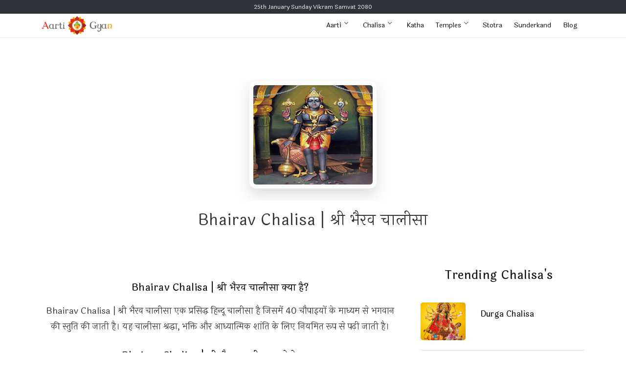

--- FILE ---
content_type: text/html; charset=UTF-8
request_url: https://www.aartigyan.com/chalisa/bhairav-chalisa
body_size: 44187
content:
<!DOCTYPE html>
<html dir="ltr" lang="en-US">
<head>
    <meta charset="utf-8">
    <base href="https://www.aartigyan.com">
    <meta http-equiv="X-UA-Compatible" content="IE=edge">
    <meta name="viewport" content="width=device-width, initial-scale=1">
   <title>Bhairav Chalisa | श्री भैरव चालीसा | Chalisa in Hindi | AartiGyan</title>
<meta name="description" content="दोहा
श्री गणपति गुरु गौरी पद प्रेम सहित धरि माथ।
चालीसा वंदन करो श्री शिव भैरवनाथ॥
श्री भैरव संकट हरण मंगल करण कृपाल।
श्याम वरण विकराल वपु लोचन लाल विशाल॥">
<meta name="keywords" content="Bhairav, Chalisa, |, श्री, भैरव, चालीसा, ">
 rtrim(html_entity_decode(strip_tags($chalisaDetails["HChalisa"]))) ),0,300)?>">
    <meta name="Keywords" content="Bhairav, Chalisa, |, श्री, भैरव, चालीसा, ">
    <meta property="og:site_name" content="AartiGyan">
    <meta property="fb:admins" content="1018804619"/>
    <meta property="og:title" content="Bhairav Chalisa | श्री भैरव चालीसा | Chalisa in Hindi | AartiGyan">
<meta property="og:description" content="दोहा
श्री गणपति गुरु गौरी पद प्रेम सहित धरि माथ।
चालीसा वंदन करो श्री शिव भैरवनाथ॥
श्री भैरव संकट हरण मंगल करण कृपाल।
श्याम वरण विकराल वपु लोचन लाल विशाल॥">
    <meta property="og:type" content="website">
    <meta property="og:image:type" content="image/png">
    <meta property="og:image:width" content="200">
    <meta property="og:image:height" content="200">
    <meta name="twitter:card" content="summary_large_image">
    <meta name="twitter:site" content="@Aarti Gyan">
    <meta name="twitter:creator" content="@Aarti Gyan">
    <meta name="twitter:title" content="Bhairav Chalisa | श्री भैरव चालीसा | Chalisa in Hindi | AartiGyan">
<meta name="twitter:description" content="दोहा
श्री गणपति गुरु गौरी पद प्रेम सहित धरि माथ।
चालीसा वंदन करो श्री शिव भैरवनाथ॥
श्री भैरव संकट हरण मंगल करण कृपाल।
श्याम वरण विकराल वपु लोचन लाल विशाल॥">
    <meta property="og:image" content="https://www.aartigyan.com/Images/ChalisaImages/1535114559kal-bhairav-ji.jpg">
    <meta name="twitter:image:src" content="https://www.aartigyan.com/Images/ChalisaImages/1535114559kal-bhairav-ji.jpg">
    <meta property="og:url" content="https://www.aartigyan.com/chalisa/bhairav-chalisa">
    <link rel="canonical" href="https://www.aartigyan.com/chalisa/bhairav-chalisa">
    <link rel="icon" href="https://www.aartigyan.com/fevicon.png" type="image/x-icon">
    <link href="https://fonts.googleapis.com/css?family=Poppins:300,400,500,600,700,800" rel="stylesheet">
    <link href="css\plugin.css" rel="stylesheet">
    <link href="css\style.css" rel="stylesheet">
    <link rel="stylesheet" href="css\switcher\skin-red.css" media="screen" id="style-colors">
  <script type="application/ld+json">
{
  "@context": "https://schema.org",
  "@type": "Article",
  "headline": "Bhairav Chalisa | श्री भैरव चालीसा",
  "description": "दोहा
श्री गणपति गुरु गौरी पद प्रेम सहित धरि माथ।
चालीसा वंदन करो श्री शिव भैरवनाथ॥
श्री भैरव संकट हरण मंगल करण कृपाल।
श्याम वरण विकराल वपु लोचन लाल विशाल॥",
  "author": {
    "@type": "Organization",
    "name": "AartiGyan"
  },
  "publisher": {
    "@type": "Organization",
    "name": "AartiGyan",
    "logo": {
      "@type": "ImageObject",
      "url": "https://www.aartigyan.com/fevicon.png"
    }
  },
  "mainEntityOfPage": {
    "@type": "WebPage",
    "@id": "https://www.aartigyan.com/chalisa/bhairav-chalisa"
  }
}
</script>
<style>
  .chalisa-text {
    font-size: 22px;
    line-height: 1.8;
    color: #222;
}
  
    .chalisa-text p{
    font-size: 22px;
    line-height: 1.8;
    color: #222;
}

@media (min-width: 768px) {
    .chalisa-text {
        font-size: 22px;
    }
}
.mainimage {
    text-align: center;
    margin-bottom: 20px;
}

.mainimage img {
    max-width: 260px;
    width: 100%;
    border-radius: 14px;
    box-shadow: 0 12px 30px rgba(0,0,0,0.15);
    background: #fff;
    padding: 8px;
}
  .chalisa-snippet h2 {
    font-size: 20px;
    margin-top: 28px;
}

.chalisa-snippet p,
.chalisa-snippet li {
    font-size: 16px;
    line-height: 1.8;
    color: #333;
}

@media (min-width: 768px) {
    .chalisa-snippet p,
    .chalisa-snippet li {
        font-size: 18px;
    }
}


  </style>
</head>
<body>
    <!--Page Wrapper starts-->
    <div class="page-wrapper">
        <!--header starts-->
        <!-- Global site tag (gtag.js) - Google Analytics -->
<link rel="stylesheet" href="https://cdnjs.cloudflare.com/ajax/libs/font-awesome/6.4.2/css/all.min.css">
<script async src="https://www.googletagmanager.com/gtag/js?id=UA-126656144-1"></script>
<script>
  window.dataLayer = window.dataLayer || [];
  function gtag(){dataLayer.push(arguments);}
  gtag('js', new Date());

  gtag('config', 'UA-126656144-1');
</script>
<script async src="https://www.googletagmanager.com/gtag/js?id=G-CL732G5N8J"></script>
<script>
  window.dataLayer = window.dataLayer || [];
  function gtag(){dataLayer.push(arguments);}
  gtag('js', new Date());

  gtag('config', 'G-CL732G5N8J');
</script>
<script src="https://cdn.onesignal.com/sdks/OneSignalSDK.js" async=""></script>
<script>
  var OneSignal = window.OneSignal || [];
  OneSignal.push(function() {
    OneSignal.init({
      appId: "10782056-592b-4ffb-8fd9-441f38ad21fe",
    });
  });
</script>
<!--<script async src="https://pagead2.googlesyndication.com/pagead/js/adsbygoogle.js"></script>
<script>
     (adsbygoogle = window.adsbygoogle || []).push({
          google_ad_client: "ca-pub-5464970129034050",
          enable_page_level_ads: true
     });
</script>-->

<script async src="https://pagead2.googlesyndication.com/pagead/js/adsbygoogle.js?client=ca-pub-5464970129034050" crossorigin="anonymous"></script>
<script type='text/javascript' src='https://platform-api.sharethis.com/js/sharethis.js#property=5d7f757bab6f1000123c8f37&product=inline-share-buttons' async='async'></script>

<header class="header transparent scroll-hide">
            <!--Main Menu starts-->
            <div class="site-navbar-wrap v2">
                <div class="topheader">25th January Sunday Vikram Samvat 2080</div>
                <div class="container">
                    <div class="site-navbar">
                        <div class="row align-items-center">
                            <div class="col-md-2 col-9">
                                <a class="navbar-brand" href="/"><img src="img/newaartismall.png" alt="Aartigyan" class="img-fluid"></a>
                            </div>
                            <div class="col-md-10 col-3">
                                <nav class="site-navigation float-right">
                                    <div class="container">
                                        <ul class="site-menu js-clone-nav d-none d-lg-block">
                                            <!--<li><a href="index">Home</a></li>-->
                                            <!--<li><a href="durga-saptshati" title="Durga Saptshati Adhyay">Durga Saptshati</a></li>-->
                                            <li class="has-children">
                                                <a href="#">Aarti</a>
                                                <ul class="dropdown">
                                                    <li><a href="hindu-aarti">Hindu Aarti</a></li>
                                                    <li><a href="jain-aarti">Jain Aarti</a></li>
                                                </ul>
                                            </li>
                                            <li class="has-children">
                                                <a href="#">Chalisa</a>
                                                <ul class="dropdown">
                                                    <li><a href="hindu-chalisa">Hindu Chalisa</a></li>
                                                    <li><a href="jain-chalisa">Jain Chalisa</a></li>
                                                </ul>
                                            </li>
                                            <li>
                                                <a href="vrat-katha">Katha</a>
                                            </li>
<!--                                            <li>
                                                <a href="mahatmya">Mahatmya</a>
                                            </li>-->
                                            <li class="has-children">
                                                <a href="#">Temples</a>
                                                <ul class="dropdown">
                                                    <li><a href="temple-states">Indian Temples</a></li>
                                                    <li><a href="temple-country">International Temples</a></li>
                                                </ul>
                                            </li>
                                            <!--<li><a href="temple-states">Temples</a></li>-->
                                            <li><a href="stotra">Stotra</a></li>
                                            <!--<li><a href="ekadashi-2023">Ekadashi</a></li>-->
                                            <!--<li><a href="durga-stuti">Durga Stuti</a></li>-->
                                            <li><a href="sunderkand">Sunderkand</a></li>
                                            <!--<li><a href="daily-horoscope.php" title="Daily Horoscope">Horoscope</a></li>-->
                                            <!--<li><a href="videos">Videos</a></li>-->
                                            <!--<li><a href="sunderkand">Facts</a></li>-->
<!--                                            <li class="has-children">
                                                <a href="#">Chakras</a>
                                                <ul class="dropdown">
                                                    <li><a href="mooladhara-chakra">Mooladhara</a></li>
                                                    <li><a href="svadhistana-chakra">Svadhisthana</a></li>
                                                    <li><a href="manipura-chakra">Manipura</a></li>
                                                    <li><a href="anahata-chakra">Anahata</a></li>
                                                    <li><a href="vishuddhi-chakra">Vishuddhi</a></li>
                                                    <li><a href="ajna-chakra">Ajna</a></li>
                                                    <li><a href="sahasrara-chakra">Sahasrara</a></li>
                                                </ul>
                                            </li>-->
<!--                                            <li class="has-children">
                                                <a href="#">Others</a>
                                                <ul class="dropdown">
                                                    
                                                    <li><a href="bhagwat-geeta">Bhagwat Geeta</a></li>
                                                    <li><a href="strot">Strot</a></li>
                                                    <li><a href="mantra">Mantras</a></li>
                                                    <li><a href="festivals">Festivals</a></li>
                                                    <li><a href="blog">Blog</a></li>
                                                </ul>
                                            </li>-->
<li><a href="blog">Blog</a></li>
                                            <!--<li><a href="books">Books</a></li>-->
                                        </ul>
                                    </div>
                                </nav>
                                <div class="d-lg-none sm-right">
                                    <ul class="mobsearch">
                                        <!--<li><a href="#" class=""><span class="fa fa-search"></span></a></li>&nbsp;&nbsp;-->
                                        <li><a href="#" class=" js-menu-toggle"><span class="fa fa-bars"></span></a></li>
                                    </ul>
                                    
                                </div>
<!--                                <div class="add-list float-right">
                                    <a class="btn v7" target="_blank" href="https://play.google.com/store/apps/details?id=com.simplyit.aarti">Android APP</a>
                                </div>-->
                            </div>
                        </div>
                    </div>
                    <!--mobile-menu starts -->
                    <div class="site-mobile-menu">
                        <div class="site-mobile-menu-header">
                            <div class="site-mobile-menu-close js-menu-toggle">
                                <span class="fa fa-close"></span>
                            </div>
                        </div>
                        <div class="site-mobile-menu-body"></div>
                    </div>
                    <!--mobile-menu ends-->
                </div>
            </div>
            <!--Main Menu ends-->
        </header>
<div class="d-xs-block d-sm-block d-md-none d-lg-none">
<div class="topic">
  <div class="text-center pad-top-90">
      <ul class="topicbar">
          <li><a href="hindu-aarti"><img src="Images/TopicImages/aarti.jpg" width="80px"><br/>Aarti</a></li>
          <li><a href="hindu-chalisa"><img src="Images/TopicImages/chalisa.jpg" width="80px"><br/>Chalisa</a></li>
          <li><a href="vrat-katha"><img src="Images/TopicImages/katha.jpg" width="80px"><br/>Katha</a></li>
          <li><a href="temple-states"><img src="Images/TopicImages/temple.jpg" width="80px"><br/>Temples</a></li>
          <li><a href="stotra"><img src="Images/TopicImages/stotra.jpg" width="80px"><br/>Stotra</a></li>
          <li><a href="sunderkand"><img src="Images/TopicImages/sunderkand.jpg" width="80px"><br/>Sunderkand</a></li>
          <li><a href="durga-stuti"><img src="Images/TopicImages/stuti.jpg" width="80px"><br/>Durga Stuti</a></li>
          <!--<li><a href="hindu-aarti"><img src="Images/TopicImages/mantra.jpg" width="80px"><br/>Mantra</a></li>-->
      </ul>
    </div>
</div>
</div>        <!--Header ends-->
        <!--Listing filter starts-->
        <div class="filter-wrapper style1 section-padding">
            <div class="container">
                <div class="row">
                    <div class="col-md-12 mar-top-30">
                        <div class="col-md-8 offset-md-2 text-center ">
                            <div class="trending-place-item text-center">
                                <div class="trending-img">
                            <div class="aarti-image-wrap mainimage">
    <img 
      src="Images/ChalisaImages/1535114559kal-bhairav-ji.jpg"
      alt="Bhairav Chalisa | श्री भैरव चालीसा Chalisa in Hindi">
</div>

                                </div>
                                <br/>
                            <h1 class="section-title v1">Bhairav Chalisa | श्री भैरव चालीसा</h1>
                    </div>
                        </div>
                    </div>
                    <div class="">
            <div class="container">
                <div class="row">
                    <div class="col-lg-8 col-md-8">
                        <!--Listing Details starts-->
                        <div class="list-details-wrap">
                            <div id="overview" class="">
                                <div class="overview-content text-center">
                                  <script async src="//pagead2.googlesyndication.com/pagead/js/adsbygoogle.js"></script>
<!-- Responsive -->
<ins class="adsbygoogle"
     style="display:block"
     data-ad-client="ca-pub-5464970129034050"
     data-ad-slot="5130515927"
     data-ad-format="auto"></ins>
<script>
(adsbygoogle = window.adsbygoogle || []).push({});
</script>
                                  
    <section class="chalisa-snippet">

        <h2>Bhairav Chalisa | श्री भैरव चालीसा क्या है?</h2>
        <p>
        Bhairav Chalisa | श्री भैरव चालीसा एक प्रसिद्ध हिन्दू चालीसा है जिसमें 40 चौपाइयों के माध्यम से
        भगवान की स्तुति की जाती है। यह चालीसा श्रद्धा, भक्ति और आध्यात्मिक शांति
        के लिए नियमित रूप से पढ़ी जाती है।
        </p>

        <h2>Bhairav Chalisa | श्री भैरव चालीसा पढ़ने के लाभ</h2>
        <ul>
            <li>मन को शांति और आत्मविश्वास प्रदान करती है</li>
            <li>भक्ति और सकारात्मक ऊर्जा की अनुभूति होती है</li>
            <li>नियमित पाठ से एकाग्रता और मानसिक स्थिरता बढ़ती है</li>
        </ul>

        <h2>Bhairav Chalisa | श्री भैरव चालीसा कब पढ़नी चाहिए?</h2>
        <p>
        Bhairav Chalisa | श्री भैरव चालीसा का पाठ प्रातःकाल, संध्या समय या विशेष पूजा,
        व्रत एवं धार्मिक अवसरों पर किया जा सकता है।
        </p>

        <h2>Bhairav Chalisa | श्री भैरव चालीसा कितनी बार पढ़नी चाहिए?</h2>
        <p>
        Bhairav Chalisa | श्री भैरव चालीसा को श्रद्धा अनुसार एक बार या अधिक बार पढ़ा जा सकता है।
        नियमित पाठ करने से भक्ति भाव और मन की एकाग्रता बनी रहती है।
        </p>

    </section><br/>
                                    <div class="chalisa-text">
    दोहा
श्री गणपति गुरु गौरी पद प्रेम सहित धरि माथ।
चालीसा वंदन करो श्री शिव भैरवनाथ॥
श्री भैरव संकट हरण मंगल करण कृपाल।
श्याम वरण विकराल वपु लोचन लाल विशाल॥

जय जय श्री काली के लाला। जयति जयति काशी- कुतवाला॥जयति बटुक- भैरव भय हारी। जयति काल- भैरव बलकारी॥
जयति नाथ- भैरव विख्याता। जयति सर्व- भैरव सुखदाता॥
भैरव रूप कियो शिव धारण। भव के भार उतारण कारण॥
भैरव रव सुनि हवै भय दूरी। सब विधि होय कामना पूरी॥
शेष महेश आदि गुण गायो। काशी- कोतवाल कहलायो॥
जटा जूट शिर चंद्र विराजत। बाला मुकुट बिजायठ साजत॥कटि करधनी घुंघरू बाजत। दर्शन करत सकल भय भाजत॥
जीवन दान दास को दीन्ह्यो। कीन्ह्यो कृपा नाथ तब चीन्ह्यो॥
वसि रसना बनि सारद- काली। दीन्ह्यो वर राख्यो मम लाली॥
धन्य धन्य भैरव भय भंजन। जय मनरंजन खल दल भंजन॥
कर त्रिशूल डमरू शुचि कोड़ा। कृपा कटाक्ष सुयश नहिं थोडा॥
जो भैरव निर्भय गुण गावत। अष्टसिद्धि नव निधि फल पावत॥रूप विशाल कठिन दुख मोचन। क्रोध कराल लाल दुहुं लोचन॥
अगणित भूत प्रेत संग डोलत। बम बम बम शिव बम बम बोलत॥
रुद्रकाय काली के लाला। महा कालहू के हो काला॥
बटुक नाथ हो काल गंभीरा। श्&zwj;वेत रक्त अरु श्याम शरीरा॥
करत नीनहूं रूप प्रकाशा। भरत सुभक्तन कहं शुभ आशा॥
रत्&zwj;न जड़ित कंचन सिंहासन। व्याघ्र चर्म शुचि नर्म सुआनन॥तुमहि जाइ काशिहिं जन ध्यावहिं। विश्वनाथ कहं दर्शन पावहिं॥
जय प्रभु संहारक सुनन्द जय। जय उन्नत हर उमा नन्द जय॥
भीम त्रिलोचन स्वान साथ जय। वैजनाथ श्री जगतनाथ जय॥
महा भीम भीषण शरीर जय। रुद्र त्रयम्बक धीर वीर जय॥
अश्&zwj;वनाथ जय प्रेतनाथ जय। स्वानारुढ़ सयचंद्र नाथ जय॥
निमिष दिगंबर चक्रनाथ जय। गहत अनाथन नाथ हाथ जय॥त्रेशलेश भूतेश चंद्र जय। क्रोध वत्स अमरेश नन्द जय॥
श्री वामन नकुलेश चण्ड जय। कृत्याऊ कीरति प्रचण्ड जय॥
रुद्र बटुक क्रोधेश कालधर। चक्र तुण्ड दश पाणिव्याल धर॥
करि मद पान शम्भु गुणगावत। चौंसठ योगिन संग नचावत॥
करत कृपा जन पर बहु ढंगा। काशी कोतवाल अड़बंगा॥
देयं काल भैरव जब सोटा। नसै पाप मोटा से मोटा॥जनकर निर्मल होय शरीरा। मिटै सकल संकट भव पीरा॥
श्री भैरव भूतों के राजा। बाधा हरत करत शुभ काजा॥
ऐलादी के दुख निवारयो। सदा कृपाकरि काज सम्हारयो॥
सुन्दर दास सहित अनुरागा। श्री दुर्वासा निकट प्रयागा॥
श्री भैरव जी की जय लेख्यो। सकल कामना पूरण देख्यो॥

दोहाजय जय जय भैरव बटुक स्वामी संकट टार।
कृपा दास पर कीजिए शंकर के अवतार॥</div>
                                </div>
                            </div>
                        </div>
                        <!--Listing Details ends-->
                    </div>
                    <div class="col-lg-4 col-md-12">
                        <h3 class="text-center">Trending Chalisa's</h3>
                        <br/>
                        <div class="listing-sidebar">
                         <div class="room-type-wrapper">
    <div class="room-type-item">
    <div class="row">
        <div class="col-md-4">
            <a href="chalisa/durga-chalisa" data-lightbox="single-1">
                <img src="Images/ChalisaImages/1535113969durga-p.jpg" alt="Durga Chalisa">
            </a>
        </div>
        <div class="col-md-8">
            <div class="row">
                <div class="col-md-12">
                    <div class="feature-left float-left">
                        <a href="chalisa/durga-chalisa" data-lightbox="single-1">
                        <h3><br/>Durga Chalisa</h3>
                        </a>
                    </div>
                </div>
            </div>
        </div>
    </div>
</div>
<div class="room-type-item">
    <div class="row">
        <div class="col-md-4">
            <a href="chalisa/ganga-chalisa" data-lightbox="single-1">
                <img src="Images/ChalisaImages/1535114255ganga-p.jpg" alt="Ganga Chalisa">
            </a>
        </div>
        <div class="col-md-8">
            <div class="row">
                <div class="col-md-12">
                    <div class="feature-left float-left">
                        <a href="chalisa/ganga-chalisa" data-lightbox="single-1">
                        <h3><br/>Ganga Chalisa</h3>
                        </a>
                    </div>
                </div>
            </div>
        </div>
    </div>
</div>
<div class="room-type-item">
    <div class="row">
        <div class="col-md-4">
            <a href="chalisa/hanuman-chalisa" data-lightbox="single-1">
                <img src="Images/ChalisaImages/1535114293hanuman-p.jpg" alt="Hanuman Chalisa">
            </a>
        </div>
        <div class="col-md-8">
            <div class="row">
                <div class="col-md-12">
                    <div class="feature-left float-left">
                        <a href="chalisa/hanuman-chalisa" data-lightbox="single-1">
                        <h3><br/>Hanuman Chalisa</h3>
                        </a>
                    </div>
                </div>
            </div>
        </div>
    </div>
</div>
<div class="room-type-item">
    <div class="row">
        <div class="col-md-4">
            <a href="chalisa/gayatri-chalisa" data-lightbox="single-1">
                <img src="Images/ChalisaImages/1535114467gayatri-p.jpg" alt="Gayatri Chalisa">
            </a>
        </div>
        <div class="col-md-8">
            <div class="row">
                <div class="col-md-12">
                    <div class="feature-left float-left">
                        <a href="chalisa/gayatri-chalisa" data-lightbox="single-1">
                        <h3><br/>Gayatri Chalisa</h3>
                        </a>
                    </div>
                </div>
            </div>
        </div>
    </div>
</div>
<div class="room-type-item">
    <div class="row">
        <div class="col-md-4">
            <a href="chalisa/bhairav-chalisa" data-lightbox="single-1">
                <img src="Images/ChalisaImages/1535114559kal-bhairav-ji.jpg" alt="Bhairav Chalisa">
            </a>
        </div>
        <div class="col-md-8">
            <div class="row">
                <div class="col-md-12">
                    <div class="feature-left float-left">
                        <a href="chalisa/bhairav-chalisa" data-lightbox="single-1">
                        <h3><br/>Bhairav Chalisa</h3>
                        </a>
                    </div>
                </div>
            </div>
        </div>
    </div>
</div>
<div class="room-type-item">
    <div class="row">
        <div class="col-md-4">
            <a href="chalisa/navagraha-chalisa" data-lightbox="single-1">
                <img src="Images/ChalisaImages/1535114816navagraha-p.jpg" alt="Navagraha Chalisa">
            </a>
        </div>
        <div class="col-md-8">
            <div class="row">
                <div class="col-md-12">
                    <div class="feature-left float-left">
                        <a href="chalisa/navagraha-chalisa" data-lightbox="single-1">
                        <h3><br/>Navagraha Chalisa</h3>
                        </a>
                    </div>
                </div>
            </div>
        </div>
    </div>
</div>
<div class="room-type-item">
    <div class="row">
        <div class="col-md-4">
            <a href="chalisa/kali-chalisa" data-lightbox="single-1">
                <img src="Images/ChalisaImages/1535114868kali-mata-p.jpg" alt="Kali Chalisa">
            </a>
        </div>
        <div class="col-md-8">
            <div class="row">
                <div class="col-md-12">
                    <div class="feature-left float-left">
                        <a href="chalisa/kali-chalisa" data-lightbox="single-1">
                        <h3><br/>Kali Chalisa</h3>
                        </a>
                    </div>
                </div>
            </div>
        </div>
    </div>
</div>
<div class="room-type-item">
    <div class="row">
        <div class="col-md-4">
            <a href="chalisa/lakshmi-chalisa" data-lightbox="single-1">
                <img src="Images/ChalisaImages/1535115143lakshmi-p.jpg" alt="Lakshmi Chalisa">
            </a>
        </div>
        <div class="col-md-8">
            <div class="row">
                <div class="col-md-12">
                    <div class="feature-left float-left">
                        <a href="chalisa/lakshmi-chalisa" data-lightbox="single-1">
                        <h3><br/>Lakshmi Chalisa</h3>
                        </a>
                    </div>
                </div>
            </div>
        </div>
    </div>
</div>
<div class="room-type-item">
    <div class="row">
        <div class="col-md-4">
            <a href="chalisa/saraswati-chalisa" data-lightbox="single-1">
                <img src="Images/ChalisaImages/1535115191saraswati-p.jpg" alt="Saraswati Chalisa">
            </a>
        </div>
        <div class="col-md-8">
            <div class="row">
                <div class="col-md-12">
                    <div class="feature-left float-left">
                        <a href="chalisa/saraswati-chalisa" data-lightbox="single-1">
                        <h3><br/>Saraswati Chalisa</h3>
                        </a>
                    </div>
                </div>
            </div>
        </div>
    </div>
</div>
<div class="room-type-item">
    <div class="row">
        <div class="col-md-4">
            <a href="chalisa/santoshi-chalisa" data-lightbox="single-1">
                <img src="Images/ChalisaImages/1535115241santoshi-p.jpg" alt="Santoshi Chalisa">
            </a>
        </div>
        <div class="col-md-8">
            <div class="row">
                <div class="col-md-12">
                    <div class="feature-left float-left">
                        <a href="chalisa/santoshi-chalisa" data-lightbox="single-1">
                        <h3><br/>Santoshi Chalisa</h3>
                        </a>
                    </div>
                </div>
            </div>
        </div>
    </div>
</div>

</div>
                        </div>
                    </div>
                </div>
            </div>
        </div>
                </div>
            </div>
        </div>
        <!--Lsting filter ends-->
        <!-- Scroll to top starts-->
        <span class="scrolltotop"><i class="ion-arrow-up-c"></i></span>
        <!-- Scroll to top ends-->
    </div>
    <!--Page Wrapper ends-->
    <!--Footer Starts-->
    <span class="scrolltotop"><i class="ion-arrow-up-c"></i></span>
    <div class="footer-wrapper no-pad-tb v2">
        <div class="footer-top-area">
            <div class="col-md-12 text-center">
                    <div class="container-fluid hidden-sm state-ul-row row hidden-xs">
    <ul class="list-group col-md-3 hidden-sm state-ul">
            <li class=""><a title="Temples in Andaman and Nicobar" href="temples/Andaman and Nicobar">Temples in Andaman and Nicobar</a></li>
                <li class=""><a title="Temples in Andhra Pradesh" href="temples/Andhra Pradesh">Temples in Andhra Pradesh</a></li>
                <li class=""><a title="Temples in Arunachal Pradesh" href="temples/Arunachal Pradesh">Temples in Arunachal Pradesh</a></li>
                <li class=""><a title="Temples in Assam" href="temples/Assam">Temples in Assam</a></li>
                <li class=""><a title="Temples in Bihar" href="temples/Bihar">Temples in Bihar</a></li>
                <li class=""><a title="Temples in Chandigarh" href="temples/Chandigarh">Temples in Chandigarh</a></li>
                <li class=""><a title="Temples in Chhattisgarh" href="temples/Chhattisgarh">Temples in Chhattisgarh</a></li>
                <li class=""><a title="Temples in Dadra and Nagar Haveli" href="temples/Dadra and Nagar Haveli">Temples in Dadra and Nagar Haveli</a></li>
                <li class=""><a title="Temples in Daman and Diu" href="temples/Daman and Diu">Temples in Daman and Diu</a></li>
        </ul><ul class="list-group col-md-3 hidden-sm state-ul">        <li class=""><a title="Temples in Delhi" href="temples/Delhi">Temples in Delhi</a></li>
                <li class=""><a title="Temples in Goa" href="temples/Goa">Temples in Goa</a></li>
                <li class=""><a title="Temples in Gujarat" href="temples/Gujarat">Temples in Gujarat</a></li>
                <li class=""><a title="Temples in Haryana" href="temples/Haryana">Temples in Haryana</a></li>
                <li class=""><a title="Temples in Himachal Pradesh" href="temples/Himachal Pradesh">Temples in Himachal Pradesh</a></li>
                <li class=""><a title="Temples in Jammu and Kashmir" href="temples/Jammu and Kashmir">Temples in Jammu and Kashmir</a></li>
                <li class=""><a title="Temples in Jharkhand" href="temples/Jharkhand">Temples in Jharkhand</a></li>
                <li class=""><a title="Temples in Karnataka" href="temples/Karnataka">Temples in Karnataka</a></li>
                <li class=""><a title="Temples in Kerala" href="temples/Kerala">Temples in Kerala</a></li>
        </ul><ul class="list-group col-md-3 hidden-sm state-ul">        <li class=""><a title="Temples in Lakshadweep" href="temples/Lakshadweep">Temples in Lakshadweep</a></li>
                <li class=""><a title="Temples in Madhya Pradesh" href="temples/Madhya Pradesh">Temples in Madhya Pradesh</a></li>
                <li class=""><a title="Temples in Maharashtra" href="temples/Maharashtra">Temples in Maharashtra</a></li>
                <li class=""><a title="Temples in Manipur" href="temples/Manipur">Temples in Manipur</a></li>
                <li class=""><a title="Temples in Meghalaya" href="temples/Meghalaya">Temples in Meghalaya</a></li>
                <li class=""><a title="Temples in Mizoram" href="temples/Mizoram">Temples in Mizoram</a></li>
                <li class=""><a title="Temples in Nagaland" href="temples/Nagaland">Temples in Nagaland</a></li>
                <li class=""><a title="Temples in Odisha" href="temples/Odisha">Temples in Odisha</a></li>
                <li class=""><a title="Temples in Puducherry" href="temples/Puducherry">Temples in Puducherry</a></li>
        </ul><ul class="list-group col-md-3 hidden-sm state-ul">        <li class=""><a title="Temples in Punjab" href="temples/Punjab">Temples in Punjab</a></li>
                <li class=""><a title="Temples in Rajasthan" href="temples/Rajasthan">Temples in Rajasthan</a></li>
                <li class=""><a title="Temples in Sikkim" href="temples/Sikkim">Temples in Sikkim</a></li>
                <li class=""><a title="Temples in Tamil Nadu" href="temples/Tamil Nadu">Temples in Tamil Nadu</a></li>
                <li class=""><a title="Temples in Telangana" href="temples/Telangana">Temples in Telangana</a></li>
                <li class=""><a title="Temples in Tripura" href="temples/Tripura">Temples in Tripura</a></li>
                <li class=""><a title="Temples in Uttarakhand" href="temples/Uttarakhand">Temples in Uttarakhand</a></li>
                <li class=""><a title="Temples in Uttar Pradesh" href="temples/Uttar Pradesh">Temples in Uttar Pradesh</a></li>
                <li class=""><a title="Temples in West Bengal" href="temples/West Bengal">Temples in West Bengal</a></li>
        </ul><ul class="list-group col-md-3 hidden-sm state-ul">     </ul>
</div>                </div>
                <hr>
            <div class="container">
                <div class="row nav-folderized">
                    <div class="col-lg-3 col-md-12">
                        <div class="footer-logo">
                            <a href="index.php"> <img src="img/newaartismall.png" alt="Aartigyan"></a>
                            <div class="company-desc">
                                <p>
                                    Aarti Gyan is the India's one of the biggest religious website. Here you will find 100+ Aarti's, 50+ Chalisa's, 1000+ Temples, 50+ Vrat Katha's. You can also access our APP from PlayStore.
                                </p>
                            </div>
                        </div>
                    </div>
                    <div class="col-lg-3 col-md-12">
                        <div class="footer-content nav">
                            <h2 class="title">Helpful Links</h2>
                            <ul class="list">
                                <li><a class="link-hov style2" href="contact.php">Contact</a></li>
                                <li><a class="link-hov style2" href="books.php">Shopping</a></li>
                                <li><a class="link-hov style2" target="_blank" href="https://play.google.com/store/apps/details?id=com.simplyit.aarti">Android App</a></li>
                            </ul>
                        </div>
                    </div>
                    <div class="col-lg-3 col-md-12">
                        <div class="footer-content nav">
                            <h2 class="title">Category</h2>
                            <ul class="list">
                                <li><a class="link-hov style2" href="/hinduaarti">Aarti</a></li>
                                <li><a class="link-hov style2" href="/hinduchalisa">Chalisa</a></li>
                                <li><a class="link-hov style2" href="/katha">Katha</a></li>
                                <li><a class="link-hov style2" href="/temples">Temples</a></li>

                            </ul>
                        </div>
                    </div>
                    <div class="col-lg-3 col-md-12">
                        <div class="footer-content nav">
                            <h2 class="title">Contact us</h2>
                            <ul class="list footer-list">
                                <li>
                                    <div class="contact-info">
                                        <div class="icon">
                                            <i class="ion-email"></i>
                                        </div>
                                        <div class="text"><a href="#">info@aartigyan.com</a></div>
                                    </div>
                                </li>
                                <li>
                                    <div class="contact-info">
                                        <div class="icon">
                                            <i class="ion-ios-telephone"></i>
                                        </div>
                                        <div class="text">+91 9351151563</div>
                                    </div>
                                </li>
                            </ul>
                            <ul class="social-buttons style2">
                                <li><a href="https://wa.me/919351151563"><i class="ion-social-whatsapp"></i></a></li>
                                <li><a href="https://www.facebook.com/aartigyan"><i class="ion-social-facebook"></i></a></li>
                                <li><a href="https://twitter.com/AartiGyan"><i class="ion-social-twitter"></i></a></li>
                                <li><a href="https://www.youtube.com/channel/UCoi3ADqArfTIuEHHybOyG5g"><i class="ion-social-youtube"></i></a></li>
                            </ul>
                        </div>
                    </div>
                </div>
            </div>
        </div>
        <div class="footer-bottom-area">
            <div class="container">
                <div class="row align-items-center">
                    <div class="col-md-12 text-center">
                        <ul class="additional-link">
                            <li><a href="terms.php">Terms &amp; Condition</a></li>
                            <li><a href="privacy.php">Privacy Policy</a></li>
                        </ul>
                    </div>
                </div>
            </div>
        </div>
    </div>    <script src="js\plugin.js"></script>
    <!--Main js-->
    <script src="js\main.js"></script>
        <script>
      document.addEventListener('contextmenu', event => event.preventDefault());
      function disableselect(e) {return false;}
function reEnable() {return true;}
document.onselectstart = new Function("return false");
if (window.sidebar) {document.onmousedown = disableselect;document.onclick = reEnable;}
      </script>
    <!--Scripts ends-->
</body>
</html>

--- FILE ---
content_type: text/html; charset=utf-8
request_url: https://www.google.com/recaptcha/api2/aframe
body_size: 250
content:
<!DOCTYPE HTML><html><head><meta http-equiv="content-type" content="text/html; charset=UTF-8"></head><body><script nonce="ljM-W-pU7PqYHEw3DbFfpw">/** Anti-fraud and anti-abuse applications only. See google.com/recaptcha */ try{var clients={'sodar':'https://pagead2.googlesyndication.com/pagead/sodar?'};window.addEventListener("message",function(a){try{if(a.source===window.parent){var b=JSON.parse(a.data);var c=clients[b['id']];if(c){var d=document.createElement('img');d.src=c+b['params']+'&rc='+(localStorage.getItem("rc::a")?sessionStorage.getItem("rc::b"):"");window.document.body.appendChild(d);sessionStorage.setItem("rc::e",parseInt(sessionStorage.getItem("rc::e")||0)+1);localStorage.setItem("rc::h",'1769350213057');}}}catch(b){}});window.parent.postMessage("_grecaptcha_ready", "*");}catch(b){}</script></body></html>

--- FILE ---
content_type: text/css
request_url: https://www.aartigyan.com/css/style.css
body_size: 134746
content:
/*@import url('https://fonts.googleapis.com/css2?family=Eczar&family=Karma:wght@300;400;500;600;700&family=Laila:wght@400;500;600;700&display=swap');*/
/*    font-family: 'Eczar', serif;
    font-family: 'Karma', serif;
    font-family: 'Laila', sans-serif;*/
@import url('https://fonts.googleapis.com/css2?family=Eczar&family=Karma:wght@300;400;500;600;700&family=Laila:wght@400;500;600;700&display=swap');
    /*font-family: 'Eczar', serif;*/
    /*font-family: 'Karma', serif;*/
    /*font-family: 'Laila', sans-serif;*/
/*@impot url('https://cdnjs.cloudflare.com/ajax/libs/font-awesome/6.4.2/css/all.min.css');*/
.eczarf{font-family: 'Eczar', serif;}
.karmaf{font-family: 'Karma', serif;}
.lailaf{font-family: 'Laila', sans-serif;}

* {
  font-family: 'Laila', sans-serif;;
}
@keyframes breath {
    0%,to {
        background-size: 100% auto
    }

    50% {
        background-size: 110% auto
    }
}

@keyframes slide-up {
    0% {
        opacity: 0;
        transform: translateY(20%)
    }

    to {
        opacity: 1;
        transform: translateY(0)
    }
}

@-webkit-keyframes rotation {
    0% {
        -webkit-transform: rotate(0deg)
    }

    to {
        -webkit-transform: rotate(359deg)
    }
}

@keyframes dot-dot-dot {
    0%,60%,to {
        -webkit-transform: initial;
        -ms-transform: initial;
        transform: initial
    }

    30% {
        -webkit-transform: translateY(-25px);
        -ms-transform: translateY(-25px);
        transform: translateY(-25px)
    }
}

dd,dl,dt,li,ol,ul {
    margin: 0;
    padding: 0
}

a {
    color: #141414;
    text-decoration: none;
    position: relative;
/*    font-family: "poppins",sans-serif*/
}

a:focus,a:hover {
    color: #777;
    text-decoration: none
}

img {
    max-width: 100%;
    height: auto
}

h1,h2,h3,h4,h5,h6 {
    color: #141414;
    /*font-family: 'poppins',sans-serif;*/
    font-family: 'Laila', sans-serif;;
    margin-top: 0;
    margin-bottom: 15px;
    letter-spacing: .025em;
    line-height: 1.6
}

.form-control {
    border-radius: 0
}

.form-control:focus {
    border-color: #777;
    outline: 0;
    -webkit-box-shadow: none;
    box-shadow: none
}

.no-pad-left {
    padding-left: 0!important
}

.no-pad-lr,.no-pad-right {
    padding-right: 0!important
}

.no-pad-lr {
    padding-left: 0!important
}

.no-pad-top {
    padding-top: 0!important
}

.no-pad-bot {
    padding-bottom: 0!important
}

.pad-bot-15 {
    padding-bottom: 15px!important
}

.pad-bot-110 {
    padding-bottom: 110px!important
}

.pad-bot-120 {
    padding-bottom: 10px!important
}

.pad-bot-130 {
    padding-bottom: 130px!important
}

.no-pad-tb {
    padding-top: 0!important;
    padding-bottom: 0!important
}

.pad-0 {
    padding: 0!important
}

.pad-top-10 {
    padding-top: 10px!important
}

.pad-top-20 {
    padding-top: 20px!important
}

.pad-top-30 {
    padding-top: 30px!important
}

.pad-top-40 {
    padding-top: 40px!important
}

.pad-top-50 {
    padding-top: 50px!important
}

.pad-top-60 {
    padding-top: 60px!important
}

.pad-top-70 {
    padding-top: 70px!important
}

.pad-top-80 {
    padding-top: 80px!important
}

.pad-top-90 {
    padding-top: 90px!important
}

.pad-top-100 {
    padding-top: 100px!important
}

.pad-top-110 {
    padding-top: 110px!important
}

.pad-top-120 {
    padding-top: 120px!important
}

.pad-top-130 {
    padding-top: 130px!important
}

.pad-top-140 {
    padding-top: 140px!important
}

.pad-top-150 {
    padding-top: 150px!important
}

.pad-bot-10 {
    padding-bottom: 10px!important
}

.pad-bot-20 {
    padding-bottom: 20px!important
}

.pad-bot-30 {
    padding-bottom: 30px!important
}

.pad-bot-40 {
    padding-bottom: 40px!important
}

.pad-bot-50 {
    padding-bottom: 50px!important
}

.pad-bot-60 {
    padding-bottom: 60px!important
}

.pad-bot-70 {
    padding-bottom: 70px!important
}

.pad-bot-80 {
    padding-bottom: 80px!important
}

.pad-bot-90 {
    padding-bottom: 90px!important
}

.pad-bot-100 {
    padding-bottom: 100px!important
}

.pad-tb-10 {
    padding-top: 10px!important;
    padding-bottom: 10px!important
}

.pad-tb-20 {
    padding-top: 20px!important;
    padding-bottom: 20px!important
}

.pad-tb-30 {
    padding-top: 30px!important;
    padding-bottom: 30px!important
}

.pad-tb-40 {
    padding-top: 40px!important;
    padding-bottom: 40px!important
}

.pad-tb-50 {
    padding-top: 50px!important;
    padding-bottom: 50px!important
}

.pad-tb-60 {
    padding-top: 60px!important;
    padding-bottom: 60px!important
}

.pad-tb-70 {
    padding-top: 70px!important;
    padding-bottom: 70px!important
}

.pad-tb-80 {
    padding-top: 80px!important;
    padding-bottom: 80px!important
}

.pad-tb-90 {
    padding-top: 90px!important;
    padding-bottom: 90px!important
}

.pad-tb-100 {
    padding-top: 100px!important;
    padding-bottom: 100px!important
}

.pad-tb-110 {
    padding-top: 110px!important;
    padding-bottom: 110px!important
}

.pad-tb-120 {
    padding-top: 120px!important;
    padding-bottom: 120px!important
}

.pad-left-15 {
    padding-left: 15px!important
}

.pad-right-15 {
    padding-right: 15px!important
}

.pad-right-45 {
    padding-right: 45px!important
}

.mar-0 {
    margin: 0!important
}

.mar-left-0 {
    margin-left: 0!important
}

.pad-lr-15 {
    padding-left: 15px!important;
    padding-right: 15px!important
}

.pad-lr-30 {
    padding-left: 30px!important;
    padding-right: 30px!important
}

.mar-right-0 {
    margin-right: 0!important
}

.mar-right-5 {
    margin-right: 5px!important
}

.mar-right-15 {
    margin-right: 15px!important
}

.mar-top-0 {
    margin-top: 0!important
}

.mar-top-5 {
    margin-top: 5px!important
}

#reviews .review-box .review_wrap .customer-review_wrap .review-img img,.mar-top-10 {
    margin-top: 10px!important
}

.mar-top-15 {
    margin-top: 15px!important
}

.mar-top-20 {
    margin-top: 20px!important
}

.mar-top-25 {
    margin-top: 25px!important
}

.mar-top-30 {
    margin-top: 30px!important
}

.mar-top-35 {
    margin-top: 35px!important
}

.mar-top-40 {
    margin-top: 40px!important
}

.mar-top-45 {
    margin-top: 45px!important
}

.mar-top-50 {
    margin-top: 50px!important
}

.mar-top-55 {
    margin-top: 55px!important
}

.mar-top-60 {
    margin-top: 60px!important
}

.mar-top-65 {
    margin-top: 65px!important
}

.mar-top-70 {
    margin-top: 70px!important
}

.mar-top-75 {
    margin-top: 75px!important
}

.mar-top-80 {
    margin-top: 80px!important
}

.mar-top-85 {
    margin-top: 85px!important
}

.mar-top-90,.mar-top-95 {
    margin-top: 95px!important
}

.mar-top-100 {
    margin-top: 100px!important
}

.mar-top-110 {
    margin-top: 110px!important
}

.mar-top-120 {
    margin-top: 120px!important
}

.mar-top-125 {
    margin-top: 125px!important
}

.mar-top-130 {
    margin-top: 130px!important
}

.mar-top-150 {
    margin-top: 150px!important
}

.mar-bot-0 {
    margin-bottom: 0!important
}

.mar-bot-5 {
    margin-bottom: 5px!important
}

.mar-bot-10 {
    margin-bottom: 10px!important
}

.mar-bot-15 {
    margin-bottom: 15px!important
}

.mar-bot-20 {
    margin-bottom: 20px!important
}

.mar-bot-25 {
    margin-bottom: 25px!important
}

.mar-bot-30 {
    margin-bottom: 30px!important
}

.mar-bot-35 {
    margin-bottom: 35px!important
}

.mar-bot-40 {
    margin-bottom: 40px!important
}

.mar-bot-45 {
    margin-bottom: 45px!important
}

.mar-bot-50 {
    margin-bottom: 50px!important
}

.mar-bot-55 {
    margin-bottom: 55px!important
}

.mar-bot-60 {
    margin-bottom: 60px!important
}

.mar-bot-65 {
    margin-bottom: 65px!important
}

.mar-bot-70 {
    margin-bottom: 70px!important
}

.mar-bot-75 {
    margin-bottom: 75px!important
}

.mar-bot-80 {
    margin-bottom: 80px!important
}

.mar-bot-85 {
    margin-bottom: 85px!important
}

.mar-bot-90 {
    margin-bottom: 90px!important
}

.mar-bot-95 {
    margin-bottom: 95px!important
}

.mar-bot-100 {
    margin-bottom: 100px!important
}

.mar-bot-145 {
    margin-bottom: 145px!important
}

.mar-tb-10 {
    margin-top: 10px!important;
    margin-bottom: 10px!important
}

.mar-tb-15 {
    margin-top: 15px!important;
    margin-bottom: 15px!important
}

.mar-tb-20 {
    margin-top: 20px!important;
    margin-bottom: 20px!important
}

.mar-tb-30 {
    margin-top: 30px!important;
    margin-bottom: 30px!important
}

.mar-tb-40 {
    margin-top: 40px!important;
    margin-bottom: 40px!important
}

.mar-tb-50 {
    margin-top: 50px!important;
    margin-bottom: 50px!important
}

.mar-tb-60 {
    margin-top: 60px!important;
    margin-bottom: 60px!important
}

.mar-tb-70 {
    margin-top: 70px!important;
    margin-bottom: 70px!important
}

.mar-tb-80 {
    margin-top: 80px!important;
    margin-bottom: 80px!important
}

.uppercase {
    text-transform: uppercase
}

.capitalize {
    text-transform: capitalize
}

.d-inline {
    display: inline!important
}

.d-block {
    display: block!important;
    width: 100%
}

.d-tc {
    display: table-cell!important;
    vertical-align: middle
}

.white-text {
    color: #fff!important
}

.dark-text {
    color: #141414
}

.gray-bg {
    background-color: #fafafa
}

.dark-bg {
    background-color: #202020
}

.text-grey {
    color: #999
}

.no-border {
    border: 0!important
}

.section-padding {
    padding: 110px 0
}

section.coupon {
    padding-top: 30px
}

.container-fluid {
    padding: 0 30px
}

.overlay {
    background-color: #000;
    position: absolute;
    top: 0;
    left: 0;
    bottom: 0;
    height: 100%;
    width: 100%
}

.overlay.green {
    background-color: #0cbcb7
}

.op-1 {
    opacity: .1
}

.op-3 {
    opacity: .3
}

.op-5 {
    opacity: .5
}

.op-7 {
    opacity: .7
}

.op-9 {
    opacity: .9
}

body {
    color: #333;
    /*font-family: 'poppins',sans-serif;*/
    font-size: 14px;
    overflow-x: hidden!important
}

h1 {
    font-size: 36px
}

h2 {
    font-size: 30px
}

h3 {
    font-size: 24px
}

h4 {
    font-size: 20px
}

h5 {
    font-size: 18px
}

.round-bg i,h6 {
    font-size: 16px
}

.light,body {
    font-weight: 300
}

.regular {
    font-weight: 400
}

.semibold {
    font-weight: 600
}

.bold {
    font-weight: 700
}

.black {
    font-weight: 900
}

li,p {
    font-weight: 400
}

p {
    font-size: 15px;
    line-height: 1.8;
    margin-bottom: 0
}

li {
    font-size: 14px;
    line-height: 20px;
    list-style: none!important
}

.section-title,ul.list-inline li {
    display: inline-block
}

.section-title {
    font-size: 2rem;
    margin-bottom: 60px;
    /*font-family: "poppins",sans-serif;*/
    font-weight: 400;
    position: relative
}

.section-title.v1::before {
    position: absolute;
    top: 50%;
    left: 50%;
    content: url(../Images/bg/green.png);
    transform: translateX(-50%)
}

.section-title.v1 {
    color: #333;
    line-height: 1.2;
    padding-bottom: 15px;
    position: relative
}

.link-hov.style1:hover,.section-title.v2,.site-navbar-top a,.site-navbar-wrap.v1 .mobile-bar span,.slider-btn.v1:hover i,.slider-btn.v2:hover i {
    color: #fff
}

.link-hov.style1,.link-hov.style2 {
    color: #fff;
    transition: .5s;
    position: relative;
    font-size: 14px;
    font-weight: 400
}

.link-hov.style1:before,.link-hov.style2:before,.link-hov.style3:before {
    position: absolute;
    left: 0;
    content: "";
    visibility: hidden;
    opacity: 0;
    transition: .4s
}

.link-hov.style1:before {
    top: 105%;
    width: 0%;
    height: 1px;
    background: #fff
}

.link-hov.style1.text-white:hover:before,.link-hov.style1:hover:before {
    visibility: visible;
    width: 100%;
    opacity: 1
}

.link-hov.style1.text-white:before {
    background: #fff
}

.link-hov.style2 {
    color: #555
}

.link-hov.style2:before,.link-hov.style3:before {
    top: 100%
}

.link-hov.style2:before {
    height: 1px;
    background: #555;
    width: 0
}

.link-hov.style2:hover,.site-navbar .site-navigation .site-menu .active>a {
    color: #000
}

.link-hov.style3 {
    color: #777;
    transition: .5s;
    position: relative;
    font-size: 15px
}

.link-hov.style3:before {
    width: 0%;
    height: 2px;
    background: #fff
}

.link-hov.style3:hover {
    color: #141414
}

.link-hov.style2:hover:before,.link-hov.style3:hover:before {
    visibility: visible;
    width: 100%;
    opacity: 1
}

.round-bg {
    width: 30px;
    height: 30px;
    border-radius: 50%;
    display: inline-block;
    text-align: center
}

.round-bg.green {
    background-color: #0bf389;
    color: #fff
}

.round-bg.pink {
    background-color: #ffae00;
    color: #fff
}

.round-bg.red {
    background-color: #ff6d6d;
    color: #fff
}

.round-bg.transparent {
    border: 1px solid #ddd
}

.slider-btn.v1 {
    width: 35px;
    height: 35px;
    border: 2px solid rgba(168,163,163,.71);
    transition: .4s
}

.slider-btn.v1 i {
    line-height: 33px;
    font-size: 16px;
    color: rgba(168,163,163,.9);
    transition: .4s
}

.slider-btn.v1:hover,.slider-btn.v2:hover {
    background: #0cbcb7;
    color: #fff;
    border-color: transparent
}

.slider-btn.v1,.slider-btn.v2,.slider-btn.v3 {
    border-radius: 50%;
    text-align: center;
    cursor: pointer
}

.slider-btn.v2 {
    width: 30px;
    height: 30px;
    border: 1px solid #ddd;
    transition: .4s;
    background: #fff
}

.slider-btn.v2 i {
    line-height: 29px;
    font-size: 12px
}

.slider-btn.v2:hover {
    color: #fff!important
}

.slider-btn.v3 {
    width: 35px;
    height: 35px;
    display: inline-block;
    line-height: 35px
}

.slider-btn.v3 i {
    font-size: 20px;
    color: #fff;
    font-weight: 600
}

.btn.v1,.slider-btn.v3,.slider-btn.v4 {
    background: #0cbcb7;
    border: 1px solid transparent
}

.slider-btn.v4 {
    width: 35px;
    height: 35px;
    border-radius: 50%;
    text-align: center;
    cursor: pointer;
    transition: .4s
}

.slider-btn.v4 i {
    line-height: 35px;
    font-size: 18px;
    color: #fff
}

.btn.v1 {
    padding: 9px 30px;
    border-radius: 50px;
    color: #fff!important;
    transition: .3s;
    line-height: 1.1;
    font-size: 15px
}

.btn:focus {
    box-shadow: none!important
}

.btn.v1 i {
    margin-left: 5px
}

.btn.v1:hover {
    background: #fff;
    color: #333!important;
    border: 1px solid #ddd
}

.btn.v2,.btn.v3,.btn.v4 {
    /*border-radius: 50px;*/
    border: 1px solid transparent
}

.btn.v2 {
    background: #bdc1ca;
    padding: 9px 15px;
    color: #fff;
    font-size: 14px;
    transition: .5s;
    line-height: 1
}

.btn.v2 i {
    margin-right: 7px
}

.btn.v2:hover {
    background: 0 0;
    color: #bdc1ca!important;
    border: 1px solid #bdc1ca
}

.btn.v3,.btn.v4 {
    background: #0cbcb7;
    color: #fff!important;
    transition: .3s;
    font-size: 15px
}

.btn.v3 {
    padding: 9px 20px;
    display: inline-block;
    font-weight: 500
}

.btn.v3 i {
    margin-right: 8px
}

.btn.v3:hover {
    background: #fff;
    color: #333!important;
    border: 1px solid #ddd
}

.btn.v3.white {
    background: #fff!important;
    color: #0cbcb7!important
}

.btn.v3.white:hover {
    background: #0cbcb7!important;
    color: #fff!important;
    border-color: transparent
}

.btn.v4 {
    padding: 9px 30px;
    line-height: 1.1
}

.btn.v4:hover {
    background: #fff;
    color: #333!important;
    border: 1px solid #ddd
}

.btn.v5,.btn.v6 {
    color: #fff;
    border-radius: 50px;
    transition: .5s
}

.btn.v5 {
    border: 1px solid transparent;
    padding: 9px 15px;
    font-size: 14px;
    background: #1cbbb4;
    line-height: 1
}

.btn.v5 i {
    margin-right: 7px
}

.btn.v5:hover {
    background: 0 0;
    color: #999;
    border: 1px solid #ddd
}

.btn.v6 {
    border: 1px solid rgba(255,255,255,.7);
    padding: 7px 15px;
    font-size: 11px;
    letter-spacing: 2px;
    text-transform: uppercase;
    line-height: 1.2;
    background: 0 0
}

.btn.v6:hover {
    background: rgba(255,255,255,.1);
    color: #fff;
    border: 1px solid transparent
}

.btn.v6.red,.btn.v7 {
    background: #0cbcb7;
    border: 1px solid transparent
}

.btn.v6.red {
    color: #fff!important
}

.btn.v6.red:hover {
    color: #6c6c6c!important;
    background: #fff
}

.btn.v6.dark {
    color: #6c6c6c!important;
    border: 1px solid #ddd
}

.btn.v6.dark:hover {
    background: #f9f9f9
}

.btn.v7 {
    color: #fff;
    padding: 11px 20px;
    transition: .5s;
    border-radius: 50px
}

.btn.v7:hover {
    background: 0 0;
    color: #333;
    border: 1px solid #ddd
}

.btn.v8,.btn.v9 {
    border-radius: 50px;
    color: #fff!important;
    transition: .3s;
    font-size: 15px
}

.btn.v8 {
    background: #0cbcb7;
    padding: 9px 20px;
    border: 1px solid transparent;
    display: inline-block;
    font-weight: 500!important
}

.btn.v8:hover,.btn.v9:hover,.user-menu li a:hover {
    background: #fff;
    color: #333!important
}

.btn.v8 i {
    margin-left: 5px
}

.btn.v9 {
    background: 0 0;
    padding: 15px 25px;
    border: 1px solid #fff;
    line-height: 1.1
}

.btn.v9:hover {
    border: 1px solid #ddd
}

.social-buttons {
    padding-left: 0
}

.social-buttons li {
    display: inline-block;
    padding: 0 7px
}

.social-buttons li:first-child {
    padding-left: 0
}

.social-buttons li a i {
    color: #fff;
    transition: .5s
}

.social-buttons li a:hover i {
    color: #ccc!important
}

.bg-green {
    background-color: #0cbcb7
}

.bg-green-1 {
    background-color: rgba(30,195,139,.1)
}

.bg-white {
    background-color: #fff!important
}

.bg-grey {
    background-color: #ddd!important
}

.bg-f,.bg-h,.bg-s,.bg-xs {
    background-position: center;
    background-size: cover
}

.bg-f {
    height: 100vh;
    background-repeat: no-repeat
}

.bg-h,.bg-s,.bg-xs {
    height: 550px
}

.bg-s,.bg-xs {
    height: 400px
}

.bg-xs {
    height: 300px
}

.bg-fixed {
    background-attachment: fixed
}

.bg-fb {
    background: #3b5998
}

.bg-tt {
    background: #34aaf3
}

.bg-ig {
    background: #c035a7
}

.header,.header-fixed {
    position: fixed;
    top: 0;
    width: 100%;
    z-index: 2000;
    transition: .7s
}

.header {
    z-index: 999
}

.header.hide {
    top: -100px;
    visibility: hidden;
    transition: .7s
}

.header.transparent.scroll {
    padding: 0;
    transition: .7s;
    z-index: 9999
}

.header.transparent.scroll .site-navbar-wrap.v1 {
    background-color: #0cbcb7;
    box-shadow: 0 0 12px 0 rgba(0,0,0,.3)
}

.header.transparent.scroll .site-navbar-wrap.v2 {
    background-color: #fff;
    box-shadow: 0 0 12px 0 rgba(0,0,0,.3)
}

.header.transparent.scroll .site-navbar-wrap.v1 .add-list .btn.v8 {
    background: #fff;
    color: #000!important
}

.header.transparent.scroll-hide .site-navbar-wrap.v2 .add-list .btn.v8:hover {
    border: 1px solid #ededed
}

.site-navbar-wrap {
    z-index: 99;
    transition: .3s all ease
}

.site-navbar-wrap .navbar-brand {
    padding: 0;
    max-width: 150px
}

.site-navbar-wrap.v1 {
    position: absolute;
    top: 0;
    left: 0;
    width: 100%;
    padding: 10px 0;
    border-bottom: 1px solid rgba(255,255,255,.2)
}

.site-navbar-wrap.scrolled {
    padding: 0;
    box-shadow: 0 0 30px -5px rgba(0,0,0,.1)
}

.site-navbar,.site-navbar-top {
    border-bottom: 1px solid rgba(0,0,0,.1)
}

.site-navbar-top {
    display: none;
    font-size: .8rem;
    background: #1e7e34
}

.site-navbar-top .text-with-icon {
    color: rgba(255,255,255,.5)
}

.site-navbar {
    width: 100%;
    border-bottom: none
}

.site-navbar .site-logo {
    font-weight: 200
}

.site-navbar .site-logo a {
    font-weight: 200;
    font-size: 26px;
    color: #000
}

.site-navbar,.site-navbar .site-navigation .site-menu {
    margin-bottom: 0
}

.user-menu li a {
    background: #0cbcb7;
    color: #fff!important;
    border-radius: 20px;
    transition: .4s;
    padding: 10px 20px!important
}

.site-navbar .site-navigation .site-menu>li {
    display: inline-block;
    padding: 5px 10px
}

.site-navbar-wrap.v1 .site-navbar .site-navigation .site-menu>li>a {
    padding: 10px;
    color: #fff;
    font-size: 15px;
    font-weight: 400;
    text-decoration: none!important
}

.site-navbar-wrap.v2 {
    border-bottom: 1px solid rgba(153,153,153,.22);
    padding: 5px 0;
    background-color: #fff
}

.site-navbar .site-navigation .site-menu>li>a:hover,.site-navbar-wrap.v2 .mobile-bar span,.site-navbar-wrap.v2 .site-navbar .site-navigation .site-menu>li>a {
    color: #000
}

.breadcrumb-menu ul li:last-child a,.site-navbar .site-navigation .site-menu>li:last-child {
    padding-right: 0
}

.site-navbar .site-navigation .site-menu .has-children,.site-navbar .site-navigation .site-menu .has-children .dropdown li {
    position: relative
}

.has-children a {
    font-size: 15px;
    font-weight: 300
}

.site-navbar .site-navigation .site-menu .has-children>a {
    position: relative;
    padding-right: 20px;
    font-size: 14px;
    font-weight: 400
}

.site-navbar-wrap .site-navbar .site-navigation .site-menu .has-children>a::before {
    position: absolute;
    content: "\f3d0";
    color: #fff;
    font-family: "Ionicons";
    top: 6px;
    right: -4px;
    font-size: 13px
}

.site-navbar-wrap.v2 .site-navbar .site-navigation .site-menu .has-children>a::before {
    color: #000;
    top: -3px;
    right: 6px
}

.dropdown>.has-children>a::before {
    position: absolute!important;
    content: "\f3d3"!important;
    color: #000!important;
    font-family: "Ionicons"!important;
    top: 1px!important;
    right: 3px!important
}

.site-navbar .site-navigation .site-menu .has-children .dropdown {
    visibility: hidden;
    opacity: 0;
    top: 107%;
    text-align: left;
    padding: 5px 15px;
    margin-top: 0;
    margin-left: 0;
    background: #fff;
    transition: .4s 0s;
    box-shadow: 0 5px 5px 5px rgba(0,0,0,.05);
    position: absolute;
    min-width: 15.3rem;
    z-index: 9999;
    border-radius: 2px
}

.site-navbar .site-navigation .site-menu .has-children .dropdown li:before {
    position: absolute;
    bottom: 0;
    left: 0;
    width: 0;
    height: 1px;
    background: #f91942;
    content: "";
    transition: .6s
}

.site-navbar .site-navigation .site-menu .has-children .dropdown li:hover:before {
    width: 100%
}

.dropdown.sub-menu {
    position: absolute;
    min-width: 12.9rem!important;
    z-index: 9999
}

.dropdown li a:hover {
    margin-left: 5px
}

.site-navbar .site-navigation .site-menu .has-children .dropdown:before {
    border-color: transparent transparent #000;
    border-width: 7px;
    margin-left: -7px
}

.site-navbar .site-navigation .site-menu .has-children .dropdown a {
    text-transform: none;
    letter-spacing: normal;
    transition: 0s all;
    color: #fff
}

.site-navbar .site-navigation .site-menu .has-children .dropdown .active>a {
    color: #28a745!important
}

.site-navbar .site-navigation .site-menu .has-children .dropdown>li {
    border-bottom: 1px solid #f5f6f7;
    list-style: none;
    padding: 10px 0;
    margin: 0
}

.site-navbar .site-navigation .site-menu .has-children .dropdown li:last-child {
    border-bottom: none
}

.site-navbar .site-navigation .site-menu .has-children .dropdown>li>a {
    display: block;
    color: #666;
    transition: .3s;
    line-height: 1.5;
    font-size: 14px;
    font-weight: 300
}

.site-navbar .site-navigation .site-menu .has-children .dropdown>li.has-children>a:before {
    content: "\e315";
    right: 20px
}

.site-navbar .site-navigation .site-menu .has-children .dropdown>li.has-children>.dropdown,.site-navbar .site-navigation .site-menu .has-children .dropdown>li.has-children>ul {
    left: 100%;
    top: 0
}

.site-navbar .site-navigation .site-menu .has-children .dropdown>li.has-children>.dropdown.sub-menu {
    left: 107%!important;
    top: -14px!important
}

.site-navbar .site-navigation .site-menu .has-children:active,.site-navbar .site-navigation .site-menu .has-children:focus,.site-navbar .site-navigation .site-menu .has-children:hover {
    cursor: pointer
}

.site-navbar .site-navigation .site-menu .has-children:active>.dropdown,.site-navbar .site-navigation .site-menu .has-children:focus>.dropdown,.site-navbar .site-navigation .site-menu .has-children:hover>.dropdown {
    transition-delay: 0s;
    margin-top: -1px;
    visibility: visible;
    opacity: 1
}

.site-mobile-menu {
    width: 320px;
    position: fixed;
    right: 0;
    top: 0;
    z-index: 20000;
    padding-top: 20px;
    background: #fff;
    height: calc(100vh);
    transform: translateX(110%);
    box-shadow: -10px 0 20px -10px rgba(0,0,0,.1);
    transition: .3s all ease-in-out
}

.offcanvas-menu .site-mobile-menu {
    transform: translateX(0)
}

.mobile-bar span {
    font-size: 25px;
    padding: 0 10px;
    border-radius: 4px
}

.site-mobile-menu-close.js-menu-toggle span {
    color: #000;
    margin-right: 20px;
    font-size: 15px!important
}

.site-mobile-menu .site-mobile-menu-header {
    width: 100%;
    float: left;
    padding-left: 20px;
    padding-right: 20px
}

.site-mobile-menu .site-mobile-menu-header .site-mobile-menu-close {
    float: right;
    margin-top: 8px
}

.site-mobile-menu .site-mobile-menu-header .site-mobile-menu-close span {
    font-size: 30px;
    display: inline-block;
    padding-left: 10px;
    padding-right: 0;
    line-height: 1;
    cursor: pointer;
    transition: .3s all ease
}

.site-mobile-menu .site-mobile-menu-header .site-mobile-menu-close span:hover {
    color: #25262a
}

.site-mobile-menu .site-mobile-menu-header .site-mobile-menu-logo {
    float: left;
    margin-top: 10px;
    margin-left: 0
}

.site-mobile-menu .site-mobile-menu-header .site-mobile-menu-logo a {
    display: inline-block;
    text-transform: uppercase
}

.site-mobile-menu .site-mobile-menu-header .site-mobile-menu-logo a img {
    max-width: 70px
}

.site-mobile-menu .site-mobile-menu-header .site-mobile-menu-logo a:hover {
    text-decoration: none
}

.site-mobile-menu .site-mobile-menu-body {
    overflow-y: scroll!important;
    position: relative;
    height: calc(100vh - 52px);
    padding: 20px 30px 150px
}

.site-mobile-menu .site-nav-wrap {
    position: relative
}

.site-mobile-menu .site-nav-wrap a {
    padding: 8px 0;
    display: block;
    position: relative;
    color: #212529
}

.site-mobile-menu .site-nav-wrap a:hover,.site-mobile-menu .site-nav-wrap li.active>a {
    color: #28a745
}

.site-mobile-menu .site-nav-wrap li {
    position: relative;
    display: block
}

.site-mobile-menu .site-nav-wrap .arrow-collapse {
    position: absolute;
    right: 0;
    top: 10px;
    z-index: 20;
    width: 36px;
    height: 36px;
    text-align: center;
    cursor: pointer;
    border-radius: 50%
}

.site-mobile-menu .site-nav-wrap .arrow-collapse:hover {
    background: #f8f9fa
}

.site-mobile-menu .site-nav-wrap .arrow-collapse:before {
    font-size: 12px;
    z-index: 20;
    font-family: "FontAwesome";
    content: "\f107";
    position: absolute;
    top: 50%;
    left: 50%;
    transform: translate(-50%,-50%) rotate(-180deg);
    transition: .3s all ease
}

.site-mobile-menu .site-nav-wrap .arrow-collapse.collapsed:before {
    transform: translate(-50%,-50%)
}

.site-mobile-menu .site-nav-wrap>li {
    display: block;
    position: relative;
    float: left;
    width: 100%
}

.hero-catagory-menu ul li a i,.site-mobile-menu .site-nav-wrap>li>a {
    font-size: 16px
}

.site-mobile-menu .site-nav-wrap,.site-mobile-menu .site-nav-wrap>li>ul {
    padding: 0;
    margin: 0;
    list-style: none
}

.site-mobile-menu .site-nav-wrap>li>ul>li,.site-mobile-menu .site-nav-wrap>li>ul>li>ul>li {
    display: block
}

.site-mobile-menu .site-nav-wrap>li>ul>li>a {
    padding-left: 20px;
    font-size: 14px
}

.site-mobile-menu .site-nav-wrap>li>ul>li>ul {
    padding: 0;
    margin: 0
}

.site-mobile-menu .site-nav-wrap>li>ul>li>ul>li>a {
    font-size: 16px;
    padding-left: 60px
}

.add-list.float-right {
    margin-top: 4px
}

.hero {
    background-size: cover;
    position: relative;
    display: flex;
    align-items: center;
    background-position: top;
    height: 100%;
    padding: 15rem 0 12.5rem;
    background-image: url(../images/header/hero-1.jpg);
    transition: all .5s ease-in-out;
    background-repeat: no-repeat;
    background-color: #fff;
    max-height: 600px;
    margin-top: 20px
}

@media only screen and (max-width:480px) {
    .hero{
        max-height: 200px;
    }   
}

.hero.bg-zoom {
    animation: breath 20s linear infinite
}

.hero-desc.v2,.hero__description {
    color: #fff;
    font-size: 1rem;
    margin-bottom: .9375rem
}

.hero-title.v2,.hero__title {
    color: #fff;
    font-size: 3.5rem;
    line-height: 1.5;
    font-weight: 600;
    margin-bottom: 10px;
    margin-left: -4px
}

.hero-area.v1 .hero__form.v2 .hero__form-input::before,.hero__title.events-tab {
    display: none
}

.hero__list {
    overflow: hidden
}

.hero__list-item {
    list-style: none;
    margin-right: .0625rem;
    display: inline-block;
    margin: 0 10px
}

.hero__list-item a {
    padding: 10px 20px;
    background: rgba(0,0,0,.6);
    color: #fff;
    font-size: 1.0625rem;
    font-weight: 600;
    display: inline-block;
    border-top-left-radius: 2px;
    border-top-right-radius: 2px
}

.hero__list-item a i {
    display: inline-block;
    margin-top: .125rem;
    font-size: 1.25rem;
    margin-left: .8rem
}

.hero__list-item a.active-list {
    background: #fff;
    color: #0cbcb7
}

.hero__form {
    padding: 40px 25px;
    border-radius: 5px
}

.hero__form.v1 .nice-select.hero__form-input {
    line-height: 15px!important;
    font-size: 15px
}

.nice-select.hero__form-input.custom-select span {
    color: #999
}

.hero__form select {
    height: 3.3125rem
}

.hero__form-favourite {
    padding: 1.875rem 0;
    background: 0 0;
    margin-bottom: 5rem
}

.hero__form-input {
    border: 1px solid transparent;
    border-bottom: 1px solid #ddd;
    margin-right: .625rem;
    color: #333;
    font-size: .9rem;
    font-weight: 400;
    background: 0 0;
    outline: 0;
    border-radius: 0;
    transition: all .2s ease-in-out;
    margin-bottom: 0;
    padding: 10px
}

.hero__form-input-favourite {
    border-bottom: 1px solid #fff;
    width: 16rem;
    margin-right: 1.875rem;
    color: #ccc
}

.hero__form-input:focus {
    background: 0 0;
    border-bottom: 1px solid #ebebeb
}

.hero__form-input-favourite:focus {
    background: 0 0;
    border: 1px solid #fb646f
}

.hero__input-holders {
    display: inline-block;
    width: 48rem;
    background: #fff;
    padding: .625rem 1.5rem;
    border-radius: 1.6rem
}

.hero-events {
    background: url(../images/header/slider-3.jpg);
    background-size: cover;
    background-position: top;
    background-repeat: no-repeat
}

.hero__form.v2 {
    padding: 10px;
    background: #fff
}

.hero__form.v2,.hero__form.v2.filter {
    /*border-radius: 50px*/
}

.hero__form.v2 .btn-default.btn-default-red {
    margin-left: 85px
}

.hero__form.v2 .hero__form-input,.nice-select {
    border-bottom: none;
    position: relative
}

.hero__form.v2 .nice-select.hero__form-input {
    line-height: 20px!important;
    font-size: 15px
}

.hero__form.v2.bg-grey.filter .btn.v3 {
    margin-left: 77px
}

.video-area.v1 {
    height: 100vh
}

.video-area.v1 .video-content {
    z-index: 1001;
    padding-top: 50px
}

.video-area.v1 .overlay {
    z-index: 1001
}

.video-area.v1 .video-container {
    position: relative;
    overflow: hidden;
    width: 100vw;
    height: 100vh;
    z-index: 0;
    display: flex;
    flex-direction: column;
    justify-content: center
}

.video-area.v1 #video-wrapper {
    position: absolute;
    top: 0;
    left: 0;
    width: 100vw;
    height: 100vh;
    background: url(../img/banner-music.jpg);
    background-size: cover;
    overflow: hidden;
    z-index: 999
}

.hero.v3 {
    background-attachment: fixed
}

.hero-area.v1 {
    background-size: cover;
    background-repeat: no-repeat;
    height: auto
}

.hero-area.v1 .hero__form.v2 {
    border-radius: 0;
    background: 0 0;
    padding: 0
}

.hero-area.v1 .hero__form.v2 .hero__form-input {
    background: #fff;
    margin-bottom: 20px;
    height: 50px;
    border-radius: 3px;
    padding-left: 25px
}

.hero-area.v1 .hero-title.v2 {
    color: #fff;
    font-size: 2.375rem;
    line-height: 4.2rem;
    margin-bottom: 0;
    margin-left: 0
}

.hero-area.v1 .hero-desc.v2 {
    margin-bottom: 0
}

.nice-select {
    background-color: transparent;
    border-bottom: 1px solid #ddd;
    box-sizing: border-box;
    clear: both;
    cursor: pointer;
    display: inline-block;
    font-size: 15px;
    line-height: 40px;
    padding-left: 18px;
    padding-right: 30px;
    text-align: left!important;
    user-select: none
}

.nice-select:after {
    content: '\f35f';
    font-family: "Ionicons";
    display: block;
    pointer-events: none;
    position: absolute;
    right: 5%;
    top: 30%;
    font-size: 20px;
    color: #999;
    -webkit-transition: all .15s ease-in-out;
    transition: all .15s ease-in-out
}

.nice-select.open:after {
    -webkit-transform: rotate(-180deg);
    -ms-transform: rotate(-180deg);
    transform: rotate(-180deg)
}

.nice-select.open .list {
    opacity: 1;
    pointer-events: auto;
    -webkit-transform: scale(1) translateY(0);
    -ms-transform: scale(1) translateY(0);
    transform: scale(1) translateY(0);
    width: 100%;
    /*height: 200px;*/
    overflow-y: scroll
}

.nice-select.disabled {
    border-color: #ededed;
    color: #999;
    pointer-events: none
}

.nice-select.disabled:after {
    border-color: #ccc
}

.nice-select .list {
    background-color: #fff;
    border-radius: 5px;
    box-shadow: 0 0 0 1px rgba(68,68,68,.11);
    box-sizing: border-box;
    margin-top: 4px;
    opacity: 0;
    overflow: hidden;
    padding: 0;
    pointer-events: none;
    position: absolute;
    top: 100%;
    left: 0;
    transform-origin: 50% 0;
    transform: scale(.75) translateY(-21px);
    transition: all .2s cubic-bezier(.5,0,0,1.25),opacity .15s ease-out;
    z-index: 9
}

.nice-select .list:hover .option:not(:hover) {
    background-color: transparent!important
}

.nice-select .option {
    cursor: pointer;
    font-weight: 400;
    line-height: 40px;
    list-style: none;
    min-height: 40px;
    outline: 0;
    padding-left: 18px;
    padding-right: 29px;
    text-align: left;
    -webkit-transition: all .2s;
    transition: all .2s
}

.nice-select .option:hover {
    background-color: #2ac590;
    color: #fff
}

.nice-select .option.disabled {
    background-color: transparent;
    color: #999;
    cursor: default
}

.custom-select,.custom-select:focus {
    border-top: none;
    border-left: none;
    border-right: none;
    box-shadow: none;
    outline: 0
}

.breadcrumb-section {
    position: relative;
    display: flex;
    align-items: center;
    height: 300px;
    background-attachment: fixed;
    background-repeat: no-repeat
}

.page-title {
    color: #fff
}

.breadcrumb-menu ul li {
    position: relative;
    display: inline-block
}

.breadcrumb-menu ul li::before {
    position: absolute;
    content: "/";
    right: -3px;
    top: 2px;
    color: #fff
}

.breadcrumb-menu ul li:last-child:before {
    display: none
}

.breadcrumb-menu ul li a {
    color: #fff;
    font-size: 14px;
    padding: 0 10px;
    text-transform: uppercase;
    letter-spacing: 2px
}

.breadcrumb-menu ul li:nth-child(1) a {
    padding-left: 0
}

.hero-catagory-wrapper {
    width: calc(100% + 20px);
    left: -20px;
    position: relative;
    display: flex;
    flex-wrap: wrap
}

.hero-category-content {
    width: calc(100%*(1/6) - 20px);
    float: left;
    margin: 0 0 0 20px;
    padding: 30px 16px;
    text-align: center;
    transition: .4s;
    transform: scale(1);
    vertical-align: top;
    position: relative;
    display: flex;
    flex-direction: column;
    justify-content: center;
    border: 1px solid rgba(30,195,139,.4);
    border-radius: 4px
}

.hero-category-content i {
    font-size: 35px;
    color: #0cbcb7
}

.hero-category-content:hover {
    background: #0cbcb7
}

.hero-category-content:hover i {
    color: #fff!important
}

.hero-category-content .name {
    margin: 5px 0 0;
    color: #635e5e;
    transition: .4s
}

.hero-category-content p.d-name {
    opacity: 0;
    transition: .4s;
    color: #fff;
    margin-top: -25px
}

.hero-category-content:hover p.name {
    opacity: 0
}

.hero-category-content:hover p.d-name {
    opacity: 1;
    margin-top: -25px
}

.hero-catagory-menu {
    transform: translateY(35px)
}

.hero-catagory-menu p {
    display: block;
    color: #fff;
    margin-bottom: 20px;
    font-weight: 300;
    font-size: 18px
}

.hero-catagory-menu ul li {
    display: inline-block;
    margin-left: 5px;
    font-size: 18px
}

.hero-catagory-menu ul li:first-child {
    margin-left: 0
}

.hero-catagory-menu ul li a {
    color: #fff;
    border: 1px solid rgba(255,255,255,.7);
    padding: 7px 15px;
    border-radius: 50px;
    font-size: 11px;
    letter-spacing: 2px;
    transition: .5s;
    text-transform: uppercase;
    line-height: 1.2;
    background: 0 0
}

.hero-catagory-menu ul li a:hover {
    background: rgba(255,255,255,.1);
    color: #fff;
    border: 1px solid transparent
}

.hero-catagory-content.v2 i {
    color: #fff;
    font-size: 40px
}

.hero-catagory-content.v2:hover .name,.hero-catagory-content.v2:hover i,.pricing-table .pricing-content li i {
    color: #0cbcb7
}

.hero-category-content.v2 .name,.hero-category-content.v2 i {
    color: #fff
}

.hero-category-content.v2 {
    border: 1px solid transparent
}

.hero-category-content.v2:hover {
    background: 0 0;
    border: 1px solid #fff
}

.hero-catagory-wrapper.v2 ul li {
    display: inline-block
}

.work-process-content {
    padding: 50px 25px;
    background: #fff;
    transition: .5s;
    display: flex;
    flex-direction: column;
    align-items: center;
    box-shadow: 0 10px 10px rgba(0,0,0,.07)
}

.work-process-content.v1:hover {
    transform: translateY(-10px)
}

.work-process-content .number {
    background: #0cbcb7;
    width: 50px;
    height: 50px;
    border-radius: 50%;
    color: #fff;
    text-align: center;
    line-height: 50px;
    padding: 0;
    margin: 0 auto 30px
}

.work-process-content i {
    font-size: 50px;
    color: #0cbcb7
}

.process-icon {
    text-align: center;
    position: relative
}

.process-icon.v1 {
    width: 130px;
    height: 130px;
    border: 1px solid rgba(30,195,139,.26);
    border-radius: 50%;
    display: flex;
    flex-direction: column;
    vertical-align: middle;
    align-items: center;
    align-content: center;
    justify-content: center
}

.process-icon i {
    line-height: 100px
}

.process-icon span {
    position: absolute;
    width: 25px;
    height: 25px;
    background: #0cbcb7;
    border-radius: 50%;
    top: -17px;
    line-height: 24px;
    color: #fff;
    border: 5px solid #fff;
    box-sizing: content-box
}

.work-process-content .title {
    font-size: 20px;
    font-weight: 500;
    margin: 15px 0;
    color: #000
}

.work-process-content .info {
    font-size: 14px;
    color: #7a7a7a
}

.popular-catagory-content {
    position: relative;
    overflow: hidden;
    margin-bottom: 30px
}

.popular-catagory-img img {
    border-radius: 3px
}

.popular-catagory-content .cat-content {
    opacity: 0;
    position: absolute;
    top: 0;
    transition: all .6s;
    height: 100%;
    width: 100%;
    display: flex;
    flex-direction: column;
    justify-content: center;
    text-align: center;
    background-color: rgba(30,195,139,.9);
    border-radius: 3px
}

.popular-catagory-content .title {
    color: #fff;
    font-size: 30px;
    margin: 0 0 10px;
    position: absolute;
    transform: translate(-50%,-50%);
    display: inline-block;
    top: 45%;
    left: 50%;
    padding-bottom: 5px
}

.popular-catagory-content .title:before {
    position: absolute;
    bottom: 0;
    left: 50%;
    content: "";
    width: 30px;
    height: 2px;
    background: #fff;
    transform: translateX(-50%)
}

.popular-catagory-content .info {
    font-size: 14px;
    color: #fff;
    margin: 0
}

.popular-catagory-content .cat-content span {
    color: #fff;
    font-size: 18px;
    margin-top: 70px
}

.popular-catagory-content.v2 .cat-content i {
    color: #fff;
    font-size: 30px
}

.popular-catagory-content.v2 .cat-content {
    opacity: 1;
    background: 0 0
}

.popular-catagory-content.v2 .title {
    top: 52%;
    font-weight: 400;
    font-size: 20px
}

.popular-catagory-content.v2 .cat-content span {
    font-size: 15px
}

.coupon-content,.popular-catagory-content.v2,.sidebar .widget.search input {
    border-radius: 3px
}

.coupon-wrap .swiper-wrapper,.store-content div {
    padding-bottom: 10px
}

.coupon-content {
    padding: 20px;
    border: 1px solid #ddd
}

.coupon-item .price {
    color: #999;
    font-size: 15px;
    font-weight: 500
}

.coupon-owner a.rating {
    display: block
}

.price {
    color: #000;
    font-weight: 600;
    margin-left: 10px
}

.coupon-item .modal .code {
    border: 2px dashed #000;
    text-align: center;
    padding: 50px 0;
    margin: 0
}

.coupon-item .modal-body {
    display: flex;
    flex-direction: column
}

.coupon-item .modal-body .btn {
    border: 1px solid #000;
    margin-top: 15px
}

.coupon-content p.d-inline {
    font-size: 20px;
    font-weight: 500
}

.coupon-bottom .trend-left p,.product-rating li {
    display: inline-block
}

.coupon-owner a {
    font-size: 17px;
    font-weight: 500;
    margin-right: 15px
}

.modal-backdrop {
    z-index: 200
}

.store-content span {
    margin-right: 5px;
    font-weight: 600
}

.coupon-code {
    text-align: center
}

.coupon-code h5 {
    margin-bottom: 0;
    padding: 10px 0
}

.coupon-bottom {
    padding: 15px 15px 0
}

.modal-content {
    padding: 0 10px 25px
}

.coupon-next,.coupon-prev {
    position: absolute;
    top: 42%;
    z-index: 999
}

.coupon-next {
    right: -3%
}

.coupon-prev {
    left: -3%
}

.rating i {
    color: #ffc728
}

.trending-place-item {
    background: #fff;
    margin: 0;
    -webkit-transition: all .5s ease;
    -o-transition: all .5s ease;
    transition: all .5s ease;
    position: relative;
    border-radius: 3px
}

.trending-img {
    position: relative;
    overflow: hidden;
    border-top-left-radius: 3px;
    border-top-right-radius: 3px;
    height: 100%;
    padding:5px
}

.trending-img img {
    transition: .5s
}

.trending-place-item:hover .trending-img img {
    transform: scale(1.1)
}

.trending-place-item a {
    display: block;
    text-decoration: none;
    color: #000;
    font-size: 13px;
    letter-spacing: 1px
}

.trending-place-item .save-btn {
    position: absolute;
    left: 6%;
    z-index: 999;
    top: 80%;
    color: #fff;
    text-align: center;
    font-weight: 700;
    background-color: rgba(0,0,0,.37);
    width: 30px;
    height: 30px;
    font-size: 17px;
    border-radius: 50%;
    line-height: 1.9;
    cursor: pointer;
    transition: .5s
}

.trending-place-item .save-btn:hover {
    background: #0cbcb7
}

.trending-place-item img {
    width: 100%
}

.trending-place-item span {
    font-size: 17px;
    font-weight: 400
}

.trending-rating,.trending-rating-green,.trending-rating-orange,.trending-rating-pink {
    position: absolute;
    width: 45px;
    height: 45px;
    font-size: 19px;
    background: #ff7474;
    color: #fff;
    border-radius: 50%;
    top: 15px;
    right: 17px;
    text-align: center;
    line-height: 44px
}

.trending-rating-orange {
    background: #ffae00!important
}

.trending-rating-green {
    background: #46cd38!important
}

.trending-rating-pink {
    background: #ff6d6d!important
}

.trending-title-box {
    padding: 10px 0 5px
}

.trending-title-box h4 a {
    font-size: 20px;
    letter-spacing: 0;
    font-family: "poppins",sans-serif
}

.trending-places,.trending-row {
    position: relative
}

.trending-places {
    background: #f5f6f7
}

.client-pagination,.trending-pagination {
    transform: translate(50%,50%);
    position: absolute;
    right: 50%;
    bottom: -8%
}

.client-pagination .swiper-pagination-bullet,.trending-pagination .swiper-pagination-bullet {
    width: 12px;
    height: 12px;
    display: inline-block;
    border-radius: 50%;
    background: #0cbcb7;
    margin-right: 6px;
    opacity: .4
}

.client-pagination .swiper-pagination-bullet-active,.trending-pagination .swiper-pagination-bullet-active {
    opacity: 1;
    background: #0cbcb7!important
}

.product-rating li i {
    font-size: 18px;
    cursor: pointer;
    color: #ffc600
}

.review-summury {
    line-height: 55px
}

.customer-review {
    margin-bottom: 50px
}

.trend-left span {
    margin-right: 7px
}

.lb-data .lb-number {
    display: none!important
}

.trend-left span,.trend-right a {
    font-size: 18px;
    cursor: pointer;
    line-height: 28px
}

.trend-right i {
    color: #999;
    font-size: 18px
}

.trending-title-box h4 {
    font-family: "poppins",sans-serif;
    margin-bottom: 0
}

.trending-title-box p {
    color: #9fa9b9;
    margin: 0
}

.trending-title-box p span {
    color: #ffb006;
    padding: 0
}

.trending-address li i {
    color: #0cbcb7;
    position: absolute;
    font-size: 20px;
    line-height: 1.2
}

.trending-address li p {
    margin-left: 40px;
    padding-bottom: 5px
}

.trending-address {
    padding: 0;
    margin: 10px 0 0
}

.trending-address li {
    list-style: none;
    color: #737882;
    position: relative
}

.trending-bottom {
    border-top: 1px solid #ededed;
    padding-top: 20px
}

.trend-left span,.trend-right a,.trending-bottom p {
    display: inline-block
}

.trend-closed,.trend-open {
    font-weight: 400;
    display: inline-block;
    margin-left: 10px
}

.trend-closed {
    color: #ff3a6d;
    font-size: 13px;
    line-height: 2.2
}

.trend-open {
    color: #46cd38
}

.trend-open,.trend-open p {
    font-size: 14px
}

.trend-open i {
    margin-right: 5px;
    font-size: 15px
}

.single-place,.single-place-image {
    border-radius: 5px;
    position: relative
}

.single-place {
    overflow: hidden;
    transition: all .2s ease-in-out
}

.single-place::after {
    content: "";
    top: 0;
    position: absolute;
    height: 100%;
    width: 100%;
    z-index: 9;
    background: linear-gradient(to top,rgba(0,0,0,.65) 0,rgba(0,0,0,.65) 35%,rgba(22,22,23,0) 80%,transparent 100%);
    border-radius: 4px;
    opacity: 1
}

.single-place-image {
    width: 100%;
    height: auto
}

.single-place-content {
    position: absolute;
    bottom: 1.6rem;
    left: .5rem;
    width: 100%;
    padding: 0 1.875rem;
    z-index: 10
}

.single-place-title {
    font-size: 1.5rem;
    text-transform: uppercase;
    transition: .5s;
    transform: translateY(30px)
}

.single-place-list li,.single-place-title a,.single-testimonial-item.swiper-slide-active .testimonial-content h5,.single-testimonial-item.swiper-slide-active .testimonial-content p,.single-testimonial-item.swiper-slide-active .testimonial-content span {
    color: #fff
}

.single-place-title a {
    font-size: 22px
}

.single-place-list {
    transform: translatey(20px);
    transition: .5s
}

.single-place-list li {
    font-size: 16px;
    display: inline-block;
    position: relative;
    margin-right: 20px
}

.single-place-list li:first-child:after {
    position: absolute;
    top: 0;
    right: -18px;
    content: "~";
    background: 0 0;
    width: 10px;
    font-size: 18px
}

.single-place-list.v2 li:first-child::after {
    display: none
}

.single-place-list li span {
    font-weight: 600;
    margin-right: 5px
}

.single-place-image {
    transition: .5s;
    transform: scale(1)
}

.single-place:hover .single-place-image {
    transform: scale(1.1)
}

.explore-place {
    transition: all .5s;
    transform: translateY(40px);
    opacity: 0;
    transition-delay: .4s
}

.popular-next,.popular-prev {
    position: absolute;
    top: 45%;
    z-index: 999
}

.popular-prev {
    left: -3%
}

.popular-next {
    right: -3%
}

.filter .active a {
    color: #0cbcb7;
    text-decoration: none
}

.testimonial-wrapper {
    position: relative
}

.single-testimonial-item {
    opacity: .4
}

.single-testimonial-item.swiper-slide-active {
    opacity: 1
}

.single-testimonial-item.swiper-slide-active .testimonial-content {
    background: rgba(30,195,139,.85);
    box-shadow: 0 10px 10px rgba(0,0,0,.07);
    border-radius: 3px
}

.testimonial-img.text-center img {
    width: 120px;
    height: 120px;
    border-radius: 50%;
    border: 8px solid #fff;
    margin-bottom: -55px
}

.testimonial-content {
    background-color: #fff;
    padding: 60px 30px 40px;
    margin: 15px;
    transition: .6s
}

.testimonial-content h5 {
    margin-bottom: 5px
}

.testimonial-content p {
    margin-top: 20px
}

.testimonial-next,.testimonial-prev {
    position: absolute;
    bottom: -60px;
    z-index: 999
}

.testimonial-next {
    right: 46%
}

.testimonial-prev {
    left: 47%
}

.call-to-action {
    position: relative
}

.action-title h2,.action-title p {
    color: #fff
}

.single-partner {
    text-align: center
}

.partner-next,.partner-prev {
    position: absolute;
    top: 42%;
    z-index: 999
}

.partner-prev {
    left: -1%
}

.partner-next {
    right: -1%
}

.scrolltotop {
    border: 1px solid transparent;
    border-radius: 50%;
    bottom: 40px;
    color: #fff;
    cursor: pointer;
    display: none;
    font-size: 20px;
    height: 35px;
    text-align: center;
    position: fixed;
    right: 30px;
    width: 35px;
    z-index: 999;
    background: #0cbcb7;
    line-height: 35px
}

.scrolltotop:after {
    position: absolute;
    z-index: -1;
    content: '';
    top: 100%;
    left: 5%;
    height: 10px;
    width: 90%;
    opacity: 1;
    background: radial-gradient(ellipse at center,rgba(0,0,0,.25) 0,transparent 80%)
}

.faq-section .card {
    background-color: transparent;
    border-bottom: 1px solid #ddd;
    margin-bottom: 10px
}

.faq-section .card-body {
    padding: 30px 10px
}

.faq-section .card-header,.faq-section .card-header:first-child,.faq-section .card-header:last-child {
    background-color: #f1f1f1;
    border: 0;
    padding: 0
}

.faq-section .card-header>a[aria-expanded=true] {
    background-color: #141414;
    color: #fff
}

.faq-section .card-header>a {
    border-color: #f1f1f1;
    color: #141414;
    display: block;
    font-size: 12px;
    font-weight: 700;
    letter-spacing: .075em;
    padding: 14px;
    text-decoration: none;
    text-transform: uppercase;
    border-top-left-radius: 5px;
    border-top-right-radius: 5px
}

.faq-section .card-header>a[aria-expanded=false]::before,.faq-section .card-header>a[aria-expanded=true]::before {
    content: "\f462";
    font-family: "Ionicons";
    float: right!important;
    line-height: 12px;
    font-size: 20px
}

.faq-section .card-header>a[aria-expanded=false]::before {
    color: #777;
    content: "\f489"
}

.payment_receipt--wrapper {
    background: #fff;
    padding: 50px 50px 70px
}

.payment_receipt--wrapper .atbd_thank_you {
    text-align: center;
    margin: 0 0 1rem
}

.payment_receipt--wrapper h4 {
    margin: 0 0 .66667rem
}

.payment_receipt--wrapper ul {
    margin-bottom: 2rem
}

.payment_receipt--wrapper ul li {
    margin-bottom: .4rem
}

.payment_receipt--wrapper ul li span {
    color: #272b41;
    font-weight: 600
}

.payment_receipt--wrapper .atbd_payment_summary_wrapper {
    margin-top: 3.33333rem;
    margin-bottom: 3.33333rem
}

.payment_receipt--wrapper .atbd_payment_summary {
    font-size: 1.2rem;
    color: #272b41;
    font-weight: 700;
    text-align: center;
    margin: 0 0 1.66667rem
}

.payment_receipt--wrapper .atbd_payment_summary_wrapper .table td {
    padding: 1rem 1.33333rem
}

.checkout-table .table {
    background: #fff
}

.checkout-table .table thead th {
    border-bottom: 0;
    padding: 1.33333rem 2rem
}

.checkout-table .table tbody td {
    border-color: #e3e6ef;
    padding: 1.33333rem 2rem
}

.app-section {
    position: relative;
    background: #f5f6f7
}

.app-img {
    position: absolute;
    top: -130px
}

.app-content h2 {
    font-weight: 300;
    font-size: 34px;
    line-height: 1.2
}

.app-content h2 span {
    text-transform: capitalize;
    font-weight: 600;
    font-size: 42px;
    text-shadow: 0 1px 0 rgba(0,0,0,.59);
    color: #333
}

.app-content ul {
    padding: 10px 0
}

.app-content ul li {
    list-style-type: none;
    font-size: 18px;
    line-height: 34px;
    color: #555
}

.app-content span {
    color: #555;
    font-size: 16px;
    padding: 15px 0 10px;
    display: inline-block;
    font-weight: 400
}

.app-content ul li i {
    margin-right: 10px;
    color: #909
}

.page-wrapper.fixed-footer {
    margin-bottom: 465px;
    position: relative;
    z-index: 1000;
    background-color: #fff
}

.footer-wrapper.footer-fixed {
    background-size: cover;
    position: fixed;
    bottom: 0;
    width: 100%
}

.footer-content.nav,.item-filter-list li a i {
    display: inline-block
}

.footer-logo {
    margin-top: 15px
}

.footer-logo img {
    margin-bottom: 18px;
    max-width: 200px
}

.footer-top-area {
    color: #fff;
    position: relative;
    padding-top: 50px;
}

.footer-bottom-area {
    padding: 25px 0;
    border-top: 1px solid rgba(255,255,255,.23)
}

.footer-bottom-area p {
    font-size: 13px;
    letter-spacing: 1px;
    font-weight: 300;
    color: #f9f9f9
}

.footer-top-area .footer-content .title {
    font-size: 20px;
    font-weight: 500;
    color: #fff;
    margin-top: 20px
}

.footer-content li {
    padding-bottom: 10px
}

.email {
    color: #7a7a7a;
    font-size: 14px
}

#overview h4,.footer .info {
    margin-bottom: 10px
}

.company-desc p,.footer .info,.phone-number {
    color: #fff;
    font-size: 14px
}

.email span,.phone-number span {
    color: #999
}

.footer-content ul li a {
    color: #fff;
    font-size: 15px
}

.social-buttons.style2 li a i {
    font-size: 18px
}

.contact-info {
    line-height: 1.7
}

.contact-info .icon {
    font-size: 18px;
    padding-right: 10px;
    width: 30px;
    color: #fff;
    display: table-cell
}

.contact-info .text {
    display: table-cell
}

.contact-info .text,.contact-info .text a {
    color: #fff;
    font-size: 14px;
    line-height: 1.2;
    font-weight: 400
}

.footer-wrapper.v2 {
    background: #f5f6f7
}

.footer-wrapper.v2 .company-desc p {
    color: #555
}

.additional-link li a:hover,.footer-wrapper.v2 .contact-info .icon,.footer-wrapper.v2 .footer-top-area .footer-content .title,.footer-wrapper.v2 .social-buttons li a i,.post-nav .page-next p,.post-nav .page-prev p {
    color: #333
}

.footer-wrapper.v2 .contact-info .text,.footer-wrapper.v2 .contact-info .text a {
    color: #555;
    font-weight: 400
}

.footer-wrapper.v2 .footer-bottom-area {
    border-top: 1px solid rgba(92,113,106,.13);
    background: #f5f6f7
}

.payment-method img,.pricing-content li i {
    margin-right: 10px
}

.additional-link li {
    display: inline-block;
    position: relative;
    margin-right: 20px
}

.additional-link li:last-child,.list-details-tab.nav-tabs.pricing-list .nav-item:last-child {
    margin-right: 0
}

.additional-link li:before {
    position: absolute;
    bottom: 8px;
    right: -10px;
    content: "";
    background: #ccc;
    width: 1px;
    height: 15px
}

.additional-link li:last-child:before {
    display: none
}

.additional-link li a {
    font-size: 14px;
    color: #555;
    transition: .4s
}

.list-details-tab.pricing-list {
    display: inline-flex
}

.list-details-tab.nav-tabs.pricing-list .nav-item {
    padding: 0 0 10px
}

.pricing-table {
    padding-bottom: 20px;
    background: #fff;
    border-radius: 5px;
    text-align: center;
    position: relative;
    box-shadow: 0 0 12px 0 rgba(0,0,0,.1);
    overflow: hidden
}

.pricing-table .title {
    padding: 40px 20px 170px;
    margin: 0 0 30px;
    font-size: 20px;
    font-weight: 500;
    color: #fff;
    text-transform: uppercase;
    overflow: hidden;
    position: relative
}

.pricing-table .title:after,.pricing-table .title:before {
    content: "";
    width: 280px;
    height: 200px;
    background: #fff;
    position: absolute
}

.pricing-table .title:before {
    border-radius: 80px;
    bottom: -175px;
    left: -46px;
    transform: rotate(-85deg)
}

.pricing-table .title:after {
    border-radius: 100px;
    bottom: auto;
    top: 150px;
    left: auto;
    right: -70px;
    transform: rotate(-40deg)
}

.pricing-table .price-value {
    display: inline-block;
    width: 140px;
    height: 140px;
    line-height: 65px;
    border-radius: 50%;
    background: #fff;
    box-shadow: 0 0 0 8px rgba(166,167,163,.24);
    font-size: 35px;
    font-weight: 600;
    color: #404040;
    position: absolute;
    top: 110px;
    left: 50%;
    transform: translateX(-50%);
    transition: all .3s ease 0s
}

.pricing-table .month {
    display: block;
    font-size: 16px;
    font-weight: 400;
    line-height: 0
}

.listing-badge {
    background-color: #fff;
    float: left;
    position: absolute;
    transform: rotate(45deg);
    right: -64px;
    top: 22px;
    text-align: center;
    width: 200px;
    font-size: 12.5px;
    margin: 0;
    z-index: 999;
    color: #f91942;
    font-weight: 500;
    line-height: 28px
}

.pricing-table.blue.featured {
    overflow: hidden
}

.pricing-table .pricing-content {
    list-style: none;
    padding: 0;
    margin-bottom: 20px;
    text-align: left;
    transition: all .3s ease 0s
}

.pricing-table .pricing-content li {
    padding: 7px 0 7px 75px;
    font-size: 16px;
    font-weight: 400;
    color: #000;
    letter-spacing: 1px;
    position: relative
}

.price-num-item {
    font-size: 45px;
    position: relative;
    font-weight: 600;
    color: #666;
    display: inline-block;
    padding-top: 25px
}

.mouth-cont {
    z-index: 1;
    opacity: 1;
    position: relative
}

.year-mont .mouth-cont {
    opacity: 0
}

.price-num span.curen {
    position: relative;
    top: -32px;
    padding-right: 7px;
    font-weight: 400;
    font-size: 17px
}

.price-num-item p {
    margin-top: -17px;
    font-weight: 300;
    margin-left: 5px;
    font-style: italic
}

.pricing-table {
    transition: .5s
}

.pricing-table .pricing-content li.disable {
    color: #707070
}

.filter-checkbox input[type=checkbox],.pricing-table .pricing-content li.disable:before {
    display: none
}

.error-content i {
    font-size: 60px;
    display: block;
    color: #0cbcb7
}

.error-content p {
    margin-bottom: 30px
}

.error-content a,.single-blog-item.v1 .card-title a:hover {
    color: #0cbcb7
}

.error-search-container input {
    border: 1px solid #ddd;
    padding: 10px;
    border-radius: 5px;
    width: 100%
}

.error-search-container button {
    background: 0 0;
    border: 0;
    padding: 0;
    margin-left: -27px;
    font-size: 17px;
    cursor: pointer
}

.single-blog-item.v1 {
    border: 0;
    /*margin-bottom: 30px*/
}

.single-blog-item.v1 .card-body {
    padding: 10px 0 15px
}

.card-body span.blog-cat {
    background: #0cbcb7;
    color: #fff;
    padding: 3px 10px;
    border-radius: 15px;
    font-weight: 500
}

.single-blog-item.v1 .card-title {
    margin-top: 10px
}

.blog-cat {
    position: absolute;
    top: 20px;
    left: 20px
}

.single-blog-item.v2 {
    transition: all .3s;
    margin-bottom: 30px
}

.single-blog-item.v2 img {
    width: 100%;
    border-radius: 3px
}

.single-blog-item.v2:after {
    content: "";
    top: 0;
    position: absolute;
    height: 100%;
    width: 100%;
    z-index: 9;
    background: linear-gradient(to top,rgba(0,0,0,.65) 0,rgba(0,0,0,.65) 35%,rgba(22,22,23,0) 80%,transparent 100%);
    border-radius: 4px;
    opacity: 1
}

.blog-hover-content {
    position: absolute;
    bottom: 0;
    left: 0;
    width: 100%;
    padding: 0 20px 20px;
    z-index: 10
}

.blog-title {
    margin-bottom: 0
}

.blog-title a,.page-num li {
    display: inline-block;
    transition: .5s
}

.blog-title a {
    margin-bottom: 0;
    font-size: 22px;
    line-height: 1.5;
    color: #fff
}

.blog-hover-content .blog-title {
    transform: translatey(35px);
    left: 0;
    transition: .4s
}

.blog-hover-content a.btn.v6 {
    transform: translatey(15px);
    transition: .4s;
    opacity: 0
}

.single-blog-item.v3 {
    margin-bottom: 40px
}

.sidebar {
    display: block
}

.sidebar .widget.search {
    display: block;
    margin-top: 0;
    position: relative;
    right: 0;
    z-index: 1
}

.sidebar .widget .search-button {
    background: 0 0;
    border: 0;
    cursor: pointer;
    line-height: 1;
    position: absolute;
    top: 10px;
    right: 5px
}

.author-info p,.post-content p,.post-img,.sidebar .widget {
    margin-top: 30px
}

.sidebar .widget .widget-title {
    border-bottom: 1px solid #ddd;
    font-size: 18px;
    margin-bottom: 20px;
    padding-bottom: 10px
}

.sidebar .widget.categories ul li {
    font-size: 14px;
    line-height: 40px;
    padding-left: 5px
}

ul.icon li {
    list-style-type: none
}

ul.icon li::before {
    content: '\f3d3';
    font-family: "Ionicons";
    height: 10px;
    left: 20px;
    position: absolute;
    width: 10px
}

.widget.categories ul li a {
    margin-left: 15px
}

.page-num ul,.sidebar .widget.recent-posts .post-list {
    padding-left: 0
}

.sidebar .widget.recent-posts .entry-item {
    list-style: none;
    margin-bottom: 15px;
    padding-left: 0
}

.sidebar .widget.recent-posts .entry-item .entry-img {
    display: table-cell
}

.sidebar .widget.recent-posts .entry-item .entry-img img {
    min-width: 70px
}

.sidebar .widget.recent-posts .entry-item .entry-text {
    display: table-cell;
    vertical-align: middle;
    padding-left: 15px
}

.sidebar .widget.recent-posts .entry-title {
    line-height: 1.1;
    margin-bottom: 0
}

.sidebar .widget.recent-posts .entry-title a {
    color: #141414;
    font-size: 14px;
    font-weight: 400;
    letter-spacing: 0
}

.post-nav>div a,.sidebar .widget.recent-posts .entry-date {
    color: #777;
    font-size: 12px
}

.post-nav .page-prev {
    text-align: left;
    margin-top: 5px
}

.post-nav>div a {
    font-weight: 600;
    letter-spacing: .075em;
    line-height: 3.2
}

.filter-sub-title h5,.post-nav>div a span {
    text-transform: uppercase
}

.page-prev a span {
    padding-left: 20px
}

.page-next a span {
    padding-right: 20px
}

.post-nav .page-next a span::after,.post-nav .page-prev a span::before {
    font-family: 'Ionicons';
    font-size: 18px;
    font-weight: 400;
    line-height: .8;
    position: absolute;
    top: 0
}

.post-nav .page-prev a span::before {
    content: '\f3d2';
    left: 0
}

.page-num li.active,.page-num li:hover {
    background: #0cbcb7
}

.page-num li.active a,.page-num li:hover a {
    color: #fff
}

.page-num li {
    width: 40px;
    height: 40px;
    border-radius: 50%;
    background: #f9f9f9;
    text-align: center;
    cursor: pointer;
    border: 1px solid transparent;
    margin: 0 3px
}

.page-num li a {
    color: #000;
    display: block
}

.post-nav .page-next {
    text-align: right;
    margin-top: 5px
}

.post-nav .page-next a span::after {
    content: '\f3d3';
    right: 0
}

.single-blog-item.v2 {
    position: relative;
    cursor: pointer
}

.post-content-wrap .post-title.text-center {
    line-height: 1
}

.comments-title {
    border-bottom: 1px solid #ddd;
    padding-bottom: 20px
}

.review-box.comment-box {
    border: 0;
    padding: 0
}

.post-tags span {
    color: #000;
    font-weight: 500;
    margin-right: 5px
}

.author-name h4 {
    padding-right: 15px
}

.author-name h4::after {
    color: #ddd;
    content: '/';
    font-weight: 300;
    padding-left: 15px
}

.author {
    margin: 40px 0
}

.comments {
    margin-top: 100px
}

.range-text {
    line-height: 39px
}

.price-range .ui-slider-handle.ui-corner-all.ui-state-default {
    border-radius: 50%;
    width: 12px;
    height: 12px;
    border: 0;
    box-shadow: 0 5px 13px rgba(167,167,167,.7);
    cursor: pointer
}

.price-range.ui-slider-horizontal .ui-slider-range {
    top: 0;
    height: 4px;
    background: #0cbcb7
}

.ui-slider-horizontal {
    height: 4px;
    background: #ddd
}

.full-filter .price-range.ui-widget.ui-widget-content,.price-range.ui-widget.ui-widget-content {
    border: 0;
    margin-left: 10px
}

.filter-box.style1 {
    background: 0 0;
    margin-bottom: 30px
}

.filter-box.style1.left,.filter-box.style1.right {
    padding: 8px 0 0
}

.filter-sub-title h5 {
    color: #2f333a;
    display: block;
    font-size: 14px;
    font-weight: 500;
    line-height: 1;
    margin: 30px 0 10px;
    padding: 0 0 10px;
    position: relative
}

.filter-sub-menu.style1 ul li.has-sub>a,.open-filter>a {
    color: #777;
    cursor: pointer;
    display: block;
    font-size: 15px;
    line-height: 20px;
    padding: 14px 15px;
    position: relative;
    border: 1px solid #ddd;
    border-radius: 3px
}

.theme-menu .filter-sub-menu.style1 ul li.has-sub>a {
    border-bottom: none;
    text-transform: uppercase;
    font-weight: 600
}

.theme-menu .filter-sub-menu.style1 ul li.has-sub li a {
    border-bottom: none;
    margin-bottom: 15px
}

.theme-menu .filter-sub-menu.style1>ul>li>a {
    text-transform: uppercase;
    font-size: 16px;
    font-weight: 600;
    color: #363f4d
}

.theme-menu .filter-sub-menu.style1 ul li.has-sub>a:after {
    content: "\f218";
    font-family: "Ionicons"
}

.theme-menu .filter-sub-menu.style1 ul li.has-sub.open>a:after {
    content: "\f209"
}

.filter-sub-menu.style1 ul li.has-sub>a:after,.open-filter>a:after {
    color: #999;
    content: "\f35f";
    font-family: "Ionicons";
    font-size: 20px;
    position: absolute;
    right: 13px;
    font-weight: 300;
    transition: .5s
}

.filter-sub-menu.style1 ul li.has-sub.open {
    display: block;
    width: auto
}

.option-box .has-sub {
    margin-top: 35px
}

.filter-sub-menu.style1 ul li.has-sub.open>a:after {
    -webkit-transform: rotate(-180deg);
    -ms-transform: rotate(-180deg);
    transform: rotate(-180deg)
}

.filter-sub-menu.style1 ul li.has-sub li a {
    border: 0;
    display: block;
    font-size: 14px;
    line-height: 14px;
    margin: 0 0 10px;
    padding: 0 10px 5px;
    color: #333;
    border-bottom: 1px solid #ddd
}

.filter-sub-menu.style1 ul li.has-sub li a:hover {
    color: #8a8f6a
}

.filter-sub-menu.style1 ul li.has-sub li:last-child a {
    border: 0;
    margin-bottom: 10px
}

.filter-sub-menu.style1 ul li ul {
    display: none;
    margin-top: 17px
}

.explore__form-checkbox-list.full-filter {
    width: 950px;
    position: absolute;
    top: 35px;
    background: #fff;
    padding: 35px 30px;
    box-shadow: 0 18px 26px rgba(221,221,221,.35)
}

#amount {
    width: 100%;
    border: 0;
    font-size: 18px
}

.nav.item-filter-list li {
    display: inline-block;
    line-height: 0;
    margin-right: 10px
}

.filter-input,.item-filter-list li a {
    border: 1px solid #ddd;
    border-radius: 3px
}

.item-filter-list li a {
    transition: .3s;
    color: #333;
    font-size: 25px;
    line-height: 0;
    display: inline-block;
    padding: 5px 10px
}

.item-filter-list li a.active,.item-filter-list li a:hover {
    color: #0cbcb7;
    border: 1px solid #0cbcb7;
    border-radius: 3px
}

.item-element p {
    line-height: 38px;
    font-size: 15px
}

.item-element span {
    color: #0cbcb7;
    font-weight: 500
}

.filter-input {
    margin-top: 25px;
    width: 100%;
    padding: 10px 20px;
    height: 50px
}

.filter-input:last-child {
    padding: 5px 20px
}

.filter-input.nice-select::after {
    content: '\f35f';
    font-family: "Ionicons";
    display: block;
    margin-top: 5px;
    pointer-events: none;
    position: absolute;
    right: 12px;
    top: 5%;
    font-size: 20px;
    color: #999;
    -webkit-transition: all .15s ease-in-out;
    transition: all .15s ease-in-out
}

.filter-input.nice-select {
    font-size: 15px;
    font-weight: 400
}

.filter-title {
    position: relative
}

.filter-title span {
    position: absolute
}

.filter-title p {
    font-size: 18px;
    color: #000
}

.filter-checkbox.one-in-row label {
    margin-top: 9px;
    width: 100%
}

.filter-checkbox label {
    display: inline-block;
    cursor: pointer;
    position: relative;
    padding-left: 28px;
    margin-right: 20px;
    margin-bottom: 10px;
    line-height: 24px;
    font-size: 16px
}

.full-filter .filter-checkbox label,.half-filter .filter-checkbox label {
    display: block
}

.half-filter .filter-checkbox p {
    padding: 10px 0;
    color: #000;
    font-size: 16px;
    font-weight: 500
}

.filter-checkbox label::before {
    content: "";
    display: inline-block;
    width: 20px;
    height: 20px;
    margin-right: 10px;
    position: absolute;
    left: 0;
    top: 3px;
    background-color: #fff;
    border: 1px solid #d0d0d0;
    border-radius: 4px;
    box-sizing: border-box;
    transition: all .25s;
    font-family: "Ionicons";
    font-size: 25px;
    color: #fff;
    text-align: center;
    line-height: 21px
}

.filter-checkbox input[type=checkbox]:checked+label::before {
    content: "\f3fd";
    background-color: #0cbcb7;
    border: 0
}

.full-filter #amount {
    margin-left: 5px
}

.full-filter #amount,.full-filter .filter-title p {
    font-size: 17px;
    font-weight: 500
}

.explore__form-checkbox-list.full-filter .filter-checkbox p {
    font-size: 17px;
    color: #000;
    font-weight: 500;
    margin-bottom: 15px
}

.filter .filter-sub-menu.style1 ul li.has-sub>a {
    padding: 8px 0;
    border-bottom: 1px solid #ddd
}

.explore__form-checkbox-list.full-filter {
    left: -342%;
    z-index: 2000
}

.hero__form.filter {
    background: #f9f9f9
}

.hero__form.filter button:hover {
    background: #fff;
    color: #000;
    border: 1px solid #ddd
}

.item-wrapper .product-grid .trending-place-item {
    box-shadow: 0 0 17px 0 rgba(0,0,0,.1);
    margin-bottom: 30px
}

.item-wrapper .product-list .trending-place-item {
    box-shadow: 0 0 17px 0 rgba(0,0,0,.1);
    margin-bottom: 50px
}

.item-wrapper .product-list .trending-place-item .trending-title-box {
    padding: 30px
}

.item-wrapper .product-list .trending-place-item .trending-img img {
    box-shadow: 0 0 17px 0 rgba(0,0,0,.08);
    border-top-right-radius: 0!important;
    border-bottom-left-radius: 3px!important;
    height: 100%
}

#location-filter::placeholder,#search-filter::placeholder {
    color: #888;
    font-size: 15px;
    font-weight: 400
}

.explore__map-side {
    width: 43%;
    position: fixed;
    top: 70px;
    height: 100%;
    right: 0;
    padding-left: 32px
}

.explore__map-side #map_right_listing {
    width: 100%;
    height: 100%;
    z-index: 999
}

.contact-map {
    overflow: hidden
}

.contact-map #map {
    width: 100%;
    height: 500px
}

.explore__map-side.v2 {
    left: -2.5%
}

.contact-map.v2 {
    overflow: visible
}

.filter-wrapper.style1.v2 {
    position: absolute;
    bottom: 60px;
    width: 100%
}

.filter-wrapper.style1.v2 .hero__form.filter {
    background: #fff;
    box-shadow: 0 0 8px 0 rgba(0,0,0,.12)
}

.contact-map.v2 #map_right_listing {
    height: 600px
}

.contact-map.v2,.listing-details-wrapper {
    position: relative
}

.list-details-title.v1 {
    transform: translateY(350px);
    width: 100%
}

.list-details-title.v2 {
    margin-top: 100px
}

.list-details-title.v3 {
    z-index: 1001;
    transform: translateY(350px)
}

.list-details-btn .share-btn {
    margin-left: 15px
}

.single-listing-title h2 {
    margin-bottom: 5px;
    display: inline-block
}

.single-listing-title h2 i,.single-listing-title p i {
    color: #0bf389
}

.single-listing-title h2 i {
    margin-left: 7px
}

.list-details-title.v1 .list-ratings a,.list-details-title.v1 .single-listing-title h2,.list-details-title.v1 .single-listing-title p,.list-details-title.v3 .list-ratings a,.list-details-title.v3 .single-listing-title h2,.list-details-title.v3 .single-listing-title p,.social-share li a i {
    color: #fff
}

.list-details-title.v2 .list-ratings a,.list-details-title.v2 .single-listing-title h2,.list-details-title.v2 .single-listing-title p {
    color: #333
}

.list-ratings span {
    color: #ffc600;
    font-size: 20px
}

.list-details-btn {
    margin-top: 40px
}

.list-ratings a {
    margin-left: 8px;
    font-weight: 500;
    color: #666;
    font-size: 13px
}

.share-btn:hover .social-share li,.similar-listing:hover .popular-next,.similar-listing:hover .popular-prev,.similar-listing:hover .similar-next,.similar-listing:hover .similar-prev {
    opacity: 1
}

.share-btn {
    position: relative
}

.social-share {
    position: absolute;
    bottom: -40px;
    right: 0;
    display: flex;
    flex-direction: row;
    justify-content: space-between
}

.social-share li {
    display: inline-block;
    text-align: center;
    font-size: 15px;
    opacity: 0;
    transition: .5s;
    margin-right: 5px;
    width: 30px;
    height: 30px;
    border-radius: 50%
}

.social-share li a {
    margin-left: 0;
    margin-right: 0
}

.social-share li:nth-child(2) {
    transition-delay: .2s
}

.social-share li:nth-child(3) {
    transition-delay: .4s
}

.social-btn li {
    border-radius: 50%;
    margin: 0 5px
}

.social-btn li a {
    width: 35px;
    height: 35px
}

.social-btn li a:hover {
    opacity: .8
}

.social-btn li a i {
    color: #fff;
    font-size: 18px;
    line-height: 1.9
}

.list_menu {
    width: 100%;
    background: #fff;
    z-index: 999;
    transition: .4s;
    border-bottom: 1px solid #ddd
}

.list-details-btn div,.list-details-tab.fixed_nav li,.social-btn li,.social-btn li a {
    display: inline-block
}

.list-details-tab.fixed_nav {
    margin: 0 auto
}

.list-details-tab .nav-link {
    border-top: none;
    border-left: none;
    border-right: none;
    font-size: 16px;
    color: #000;
    padding: 10px 0;
    position: relative;
    text-align: center
}

.list-details-tab .nav-item {
    margin-bottom: 0!important;
    margin-right: 45px;
    position: relative;
    padding: 10px 0
}

.list-details-tab .nav-item:after {
    position: absolute;
    bottom: -.04rem;
    left: 0;
    width: 0;
    height: 1px;
    content: "";
    background: #0cbcb7;
    visibility: hidden;
    opacity: 0;
    transition: .5s;
    border-color: transparent
}

.list-details-tab .nav-item.active:after,.list-details-tab .nav-item:hover:after {
    visibility: visible;
    opacity: 1;
    width: 100%
}

.list-details-tab .nav-item.active a {
    color: #0cbcb7
}

#datepicker-from span i,#datepicker-to span i,.list-details-tab .nav-item a {
    font-size: 16px
}

.list-details-section {
    padding-top: 80px
}

.list-details-section:first-child {
    padding-top: 30px!important
}

.single-listing-title p i {
    margin-right: 5px
}

.tab-pane.active {
    animation: slide-up .4s ease-out
}

.review_wrap .customer-review,.similar-title-box h5 {
    display: inline-block;
    margin-bottom: 0
}

.review_wrap .customer-review i {
    color: #ffc600
}

.book-btn a,.sidebar-title h2 {
    display: block;
    font-size: 18px;
    font-weight: 500
}

.book-btn a {
    padding: 13px 0;
    background: #0cbcb7;
    color: #fff!important;
    margin-bottom: 26px;
    border-radius: 3px;
    cursor: pointer
}

.similar-title-box {
    margin-top: 10px
}

.similar-title-box h5 {
    letter-spacing: 0
}

.similar-item img {
    border-radius: 5px
}

.similar-listing {
    position: relative;
    margin-top: 60px
}

.similar-title-box p {
    display: inline-block;
    float: right;
    font-size: 13px;
    line-height: 1.7
}

.similar-title-box p span {
    line-height: 1.7
}

.similar-item .customer-review {
    margin-bottom: 0;
    margin-top: 10px
}

.similar-item .customer-review p {
    font-size: 14px
}

.similar-item .customer-review p i {
    margin-right: 5px;
    color: #0cbcb7
}

.similar-item .customer-review .product-rating li {
    line-height: 1.2
}

.similar-next,.similar-prev {
    position: absolute;
    top: 41%;
    z-index: 999;
    opacity: 0;
    transition: .5s
}

.similar-next {
    right: 1%
}

.similar-prev {
    left: 1%
}

.listing-details-wrapper .video-container {
    position: relative;
    overflow: hidden;
    width: 100%;
    height: 550px;
    z-index: 0
}

.listing-details-wrapper .video-container .overlay,.listing-details-wrapper .video-content {
    z-index: 1001
}

.listing-details-wrapper #video-wrapper {
    position: absolute;
    top: 0;
    left: 0;
    width: 100%;
    height: 100%;
    background: url(../img/banner-music.jpg);
    background-size: cover;
    overflow: hidden;
    z-index: 999
}

.sidebar-title h2 {
    color: #2f333a;
    line-height: 25px;
    padding: 0 0 10px;
    position: relative
}

.listing-sidebar {
    padding-left: 15px
}

.sidebar-widget {
    border: 1px solid #ddd;
    margin-bottom: 30px
}

#map {
    width: 100%;
    height: 250px
}

.sidebar-widget.info {
    padding: 10px 20px 0
}

.sidebar-widget.info #datepicker-from input,.sidebar-widget.info #datepicker-to input,.sidebar-widget.info .filter-input.nice-select {
    font-size: 14px;
    font-weight: 300
}

.sidebar-widget.info h3 {
    border-bottom: 1px solid #ddd;
    padding-bottom: 12px
}

.sidebar-widget.info h3 i {
    margin-right: 8px
}

.amt-total span {
    color: #0cbcb7;
    font-weight: 600;
    font-size: 18px
}

.sidebar-widget.ad-box,.sidebar-widget.listing-tags {
    border: 0
}

.sidebar-widget,.sidebar-widget.ad-box img {
    border-radius: 3px
}

.address {
    color: #737882;
    padding-left: 25px;
    padding-right: 25px;
    margin-top: 20px
}

.address:last-child {
    padding-bottom: 25px;
    margin-bottom: 0
}

.address>span {
    font-size: 18px;
    float: left;
    color: #0cbcb7
}

.address p {
    margin: 0 0 0 34px
}

.follow {
    background: #fff
}

.follow-img {
    text-align: center;
    padding: 25px 25px 10px;
    color: #3e434b
}

.follow-img img {
    border-radius: 50%;
    max-width: 120px
}

.follow-img h6 {
    margin: 11px 0 0
}

.follow ul {
    margin: 0;
    display: flex;
    flex-direction: row;
    justify-content: space-around;
    text-align: center
}

.follow ul li {
    list-style: none;
    padding: 13px 0;
    width: 33%
}

.follow ul li h6 {
    margin: 0
}

.social-counts span {
    font-size: 14px;
    color: #737882
}

.listing-detail-map.v1 {
    height: 500px;
    margin-bottom: -100px
}

.listing-detail-map.v2 {
    height: 250px
}

.listing-detail-map.v3 {
    height: 450px
}

#sidebar {
    background: #f5f5f5;
    padding: 50px 30px
}

.booking .title {
    text-align: center;
    text-transform: capitalize;
    margin-bottom: 30px
}

.booking #datepicker,.booking #from,.booking #to {
    width: 100%
}

.booking #datepicker,.booking #from,.booking #inputGroupSelect01,.booking #to {
    color: #7a7a7a;
    padding: 10px 20px;
    border: transparent;
    border-radius: 3px;
    margin-bottom: 15px
}

.booking label {
    font-size: 16px;
    text-transform: capitalize;
    font-weight: 700
}

.booking .submit-btn {
    background: #0cbcb7;
    color: #ffff;
    width: 100%
}

.form-group.time-slots .filter-input span {
    font-size: 13px
}

.list-single-facts {
    background: #fff;
    margin-top: 100px
}

.inline-facts h6 span {
    font-weight: 600;
    color: #0cbcb7
}

.list-single-facts ul {
    display: flex;
    flex-direction: row;
    justify-content: space-between;
    background: #f9f9f9;
    columns: 2
}

.list-single-facts .inline-facts {
    padding: 20px
}

.list-single-facts .inline-facts i {
    font-size: 34px;
    color: #0cbcb7
}

ul.listing-features {
    columns: 3
}

.listing-features li {
    text-align: left;
    margin-bottom: 5px;
    color: #888da0;
    font-weight: 400;
    position: relative;
    padding-left: 30px;
    font-size: 15px
}

.listing-features li i {
    position: absolute;
    left: 0;
    top: 7px;
    font-size: 18px;
    color: #0cbcb7
}

.list-single-facts .inline-facts h6 {
    color: #999;
    font-size: 14px;
    margin-top: 10px;
    letter-spacing: 0;
    font-weight: 400
}

.carousel-indicators {
    position: absolute;
    bottom: -10px;
    left: -3px;
    right: 0;
    z-index: 15;
    display: flex;
    justify-content: center;
    padding-left: 0;
    margin-right: 0;
    margin-left: 0;
    list-style: none;
    width: 100%
}

.carousel-indicators li {
    width: 120px;
    text-indent: -999px;
    cursor: pointer;
    background-color: rgba(255,255,255,.5)
}

.carousel-indicators li:last-child {
    margin-right: -3px
}

.carousel-control-next span,.carousel-control-prev span {
    width: 35px;
    height: 35px;
    background: #0cbcb7;
    border-radius: 50%;
    line-height: 36px;
    font-size: 20px;
    opacity: 1;
    position: absolute
}

.carousel-control-prev span {
    left: 15px;
    transition: .5s
}

.carousel-control-next span {
    right: 15px;
    transition: .5s
}

.room-type-item {
    position: relative;
    margin: 0 0 25px;
    border-bottom: 1px solid #dedede;
    transition: all .35s ease-in-out;
    padding-bottom: 20px
}

.room-type-item:last-child {
    border-bottom: none;
    padding-bottom: 0;
    margin-bottom: 0
}

.add_list_content #list_info,.room-type-item img {
    border-radius: 5px
}

.feature-left p span {
    font-weight: 500;
    color: #0cbcb7
}

.room-type-item .feature-left h3 {
    font-size: 16px;
    font-weight: 500;
    line-height: 16px;
    margin-bottom: 8px
}

.feature-left.float-left p {
    line-height: 1.3
}

.room-type-item .feature-left p {
    margin: 0 0 7px;
    line-height: 19px
}

.room-type-item .feature-right {
    text-align: right
}

.feature-right button.btn.v2 {
    margin-top: 70px
}

.amt-title h4,.price-amt {
    margin-bottom: 5px
}

.price-amt {
    color: #0cbcb7;
    font-size: 18px;
    font-weight: 500;
    line-height: 16px
}

.room-type-item .feature-right .price-amt {
    display: block
}

.facilities-list {
    margin-top: 85px;
    list-style: none
}

.facilities-list li {
    float: left;
    margin-right: 14px;
    cursor: pointer;
    position: relative
}

.facilities-list li i {
    color: #0cbcb7;
    font-size: 18px;
    opacity: .6
}

.facilities-list li:hover span {
    visibility: visible;
    opacity: 1
}

.facilities-list li:hover i {
    opacity: 1
}

.facilities-list li span {
    position: absolute;
    left: -20px;
    top: -34px;
    height: 26px;
    line-height: 26px;
    min-width: 90px;
    color: #fff;
    font-size: 11px;
    visibility: hidden;
    opacity: 0;
    border-radius: 4px;
    background: #0cbcb7;
    transition: .3s;
    text-align: center
}

.review-box {
    border: 1px solid #ddd;
    border-radius: 5px;
    padding: 0 30px
}

.customer-review_wrap {
    border-bottom: 1px solid #ddd;
    display: inline-block;
    width: 100%;
    padding: 30px 0
}

.review_wrap li li {
    margin-left: 135px
}

.review_wrap>li:last-child .customer-review_wrap {
    border-bottom: none
}

.reviewer-img {
    float: left
}

.reviewer-img img {
    width: 80px;
    height: 80px;
    border-radius: 50%;
    margin-bottom: 10px
}

.reviewer-img p {
    color: #3e434b;
    margin: 4px 0 0;
    text-align: center;
    font-size: 16px;
    line-height: 1.2
}

.reviewer-img span {
    font-size: 14px;
    color: #737882;
    text-align: center
}

.review-item {
    border: 1px solid #ebebeb;
    background: #fff;
    border-radius: 3px;
    box-shadow: 0 0 10px rgba(0,0,0,.03);
    padding: 30px 30px 60px;
    margin-bottom: 30px
}

.review-item__post-image {
    margin-right: 1.25rem
}

.review-item__post {
    display: inline-flex
}

.review-header {
    margin-bottom: 15px
}

.review-item__image {
    width: 120px;
    border-radius: 5px
}

.review-item__post-title {
    font-size: 18px;
    margin-bottom: 0
}

.review-item__post-title a {
    color: #363636
}

.review-item__post-location {
    font-size: 14px;
    color: #999;
    padding-bottom: .375rem;
    margin: 10px 0;
    line-height: 1rem
}

.review-item__post-reviews {
    font-size: .8125rem;
    color: #999;
    line-height: 1rem;
    font-weight: 300
}

.review-item__post-reviews i {
    color: #ccc
}

.review-item__date {
    display: inline-block;
    color: #999;
    font-size: 14px;
    font-weight: 400;
    line-height: 1.25rem;
    margin: 0 0 1rem
}

.review-item__title {
    color: #363636;
    font-size: .9375rem;
    font-weight: 600;
    line-height: 1.25rem;
    margin: 0
}

.review-item__description {
    color: #666;
    margin: 10px 0 20px
}

.review-item__content {
    margin: 15px 0
}

.review-item__helpful,.review-item__reply {
    color: #999;
    font-size: .875rem;
    font-weight: 200;
    border: 1px solid #ebebeb
}

.review-item__helpful {
    padding: .25rem 2.5rem .25rem .5rem;
    position: relative;
    border-radius: .125rem
}

.review-item__helpful i {
    font-size: 1rem;
    float: left;
    margin-right: .25rem;
    margin-top: .125rem;
    transition: all .2s ease-in-out
}

.review-item__helpful span {
    position: absolute;
    right: 0;
    top: 0;
    padding: .25rem 0;
    text-align: center;
    color: #666;
    font-size: .875rem;
    display: inline-block;
    width: 2rem;
    border-left: 1px solid #ebebeb;
    transition: all .2s ease-in-out
}

.review-item__reply {
    float: right;
    padding: .25rem .5rem;
    border-radius: 1.25rem
}

.customer-content-wrap {
    margin: 0 0 0 110px
}

.customer-content h6 {
    color: #3e434b;
    margin-bottom: 0
}

.customer-review span {
    width: 10px;
    height: 10px;
    background: #46cd38;
    border-radius: 50%;
    display: block;
    float: left;
    margin: 0 5px 0 0
}

.customer-content p {
    line-height: .8
}

.customer-rating,.review-item__rating {
    background: #46cd38;
    padding: 8px 14px;
    font-size: 18px;
    color: #fff;
    border-radius: 3px
}

.customer-rating {
    float: right
}

.customer-text {
    color: #737882;
    margin: 15px 0 0;
    line-height: 1.6;
    font-size: 16px;
    font-weight: 300
}

.customer-content p,.customer-content-wrap span {
    color: #737882;
    display: inline-block
}

.customer-content-wrap a {
    border: 1px solid #ccc;
    color: #737882;
    font-size: 14px;
    border-radius: 3px;
    padding: 5px 10px
}

.review-img img {
    border-radius: 5px;
    margin-right: 5px;
    max-width: 120px
}

a.rate-review,a.rate-review span {
    line-height: 1.2;
    transition: .3s;
    color: #666
}

a.rate-review {
    border: 1px solid #e0e0e0;
    border-radius: 50px;
    font-size: 13px;
    font-weight: 500;
    padding: 9px 20px;
    display: inline-block
}

a.rate-review span {
    border-left: 1px solid #e0e0e0;
    padding-left: 10px;
    margin-left: 5px
}

.like-btn a i,a.rate-review i {
    margin-right: 10px
}

a.rate-review:hover {
    border-color: #0cbcb7;
    color: #0cbcb7
}

a.rate-review:hover i {
    color: #0cbcb7
}

.contact-form {
    padding: 1.875rem;
    background: #fafafa;
    margin-bottom: 1.875rem;
    border: 1px solid #ebebeb;
    border-radius: 2px
}

.contact-form__rate {
    margin-bottom: 0
}

.contact-form__rate-bx {
    display: inline-block;
    margin-right: .5rem;
    font-size: 18px;
    color: #ccc
}

.contact-form__rate-bx i {
    cursor: pointer
}

.contact-form__rate-bx-show {
    display: inline-block;
    color: #999;
    font-weight: 300;
    font-size: 1rem;
    margin-bottom: 1.5rem
}

.contact-form__upload-btn {
    text-align: right;
    position: relative
}

.contact-form__input-file {
    display: inline-block;
    width: 136px;
    opacity: 0;
    position: relative;
    z-index: 2;
    cursor: pointer
}

.contact-form__upload-btn span {
    position: absolute;
    top: 0;
    right: 0;
    padding: 9px 20px;
    color: #666;
    font-size: 13px;
    font-weight: 200;
    border: 1px solid #ccc;
    border-radius: 1.25rem;
    transition: all .2s ease-in-out
}

.contact-form__upload-btn span i {
    font-size: 1rem;
    float: left;
    margin-right: .25rem;
    margin-top: .125rem
}

.contact-form__rate-bx i.active,.contact-form__rate-bx i.selected {
    color: #ffc600
}

.contact-form__input-text,.contact-form__textarea {
    display: block;
    width: 100%;
    padding: .625rem 1.25rem;
    color: #000;
    font-size: .9375rem;
    font-weight: 300;
    background: #fff;
    outline: 0;
    border: 1px solid #ddd;
    margin: 0 0 1.875rem;
    border-radius: 2px;
    box-shadow: 0 3px 8px rgba(0,0,0,.02);
    transition: all .2s ease-in-out
}

.booking-dialog {
    max-width: 700px
}

#datepicker-from span,#datepicker-to span {
    position: absolute;
    top: 15px;
    right: 10px
}

#datepicker-from input,#datepicker-to input {
    font-size: 15px;
    padding: 24px 20px;
    border-radius: 3px
}

.book-amount button.quantity-left-minus,.book-amount button.quantity-right-plus {
    border-radius: 3px;
    background: 0 0;
    border-top: 1px solid #ddd;
    border-left: 1px solid #ddd;
    border-bottom: 1px solid #ddd;
    border-right: 1px solid #ddd;
    padding: 13px 15px
}

.book-amount input {
    border-left: 0;
    border-right: 0;
    text-align: center;
    padding: 25px 0
}

.booking-dialog label {
    text-align: left;
    display: inherit;
    font-size: 17px;
    color: #000;
    font-weight: 400
}

.booking-dialog .filter-input {
    margin-top: 0
}

.booking-dialog .form-group {
    margin-bottom: 0
}

.book-btn.col-md-12 {
    border-top: 1px solid #ddd
}

.book-btn .btn.v3 {
    margin-top: 22px;
    margin-bottom: 0
}

.booking-dialog .modal-content {
    padding: 0 10px 10px
}

.time-slots .nice-select .option {
    border-bottom: 1px solid #ddd
}

.time-slots .filter-input.nice-select {
    font-size: 15px;
    font-weight: 400
}

.coupon-top #clock p {
    display: inline-grid;
    color: #fff;
    font-size: 17px;
    margin-right: 10px
}

.coupon-top #clock p span {
    font-size: 20px;
    font-weight: 600
}

.coupon-widget {
    border-radius: 4px;
    background-position: 50%;
    background-repeat: no-repeat;
    background-size: cover;
    position: relative;
    color: #fff;
    transition: .3s;
    display: block
}

.coupon-widget a.coupon-top {
    padding: 20px;
    position: relative;
    z-index: 10;
    text-align: center;
    display: block;
    cursor: pointer;
    background: rgba(255,255,255,.07)
}

.coupon-link-icon {
    position: absolute;
    top: 15px;
    right: 18px;
    font-size: 16px
}

.coupon-widget a.coupon-top h3 {
    font-size: 18px;
    line-height: 22px;
    text-align: center;
    margin: 0;
    font-weight: 400;
    color: #fff
}

.coupon-widget .coupon-bottom {
    padding-bottom: 20px;
    margin: 0;
    position: relative;
    z-index: 10;
    text-align: center;
    border-radius: 0 0 4px 4px
}

#clock {
    margin-top: 20px
}

.coupon-scissors-icon {
    position: absolute;
    top: -15px;
    left: 35px;
    z-index: 100;
    font-size: 20px
}

.business-title h6,.coupon-bottom p,.coupon-code {
    display: inline-block
}

.coupon-code {
    font-weight: 500;
    color: #fff;
    font-size: 18px;
    letter-spacing: 2px;
    padding: 7px 20px;
    border-radius: 2px;
    position: relative;
    z-index: 11;
    text-transform: uppercase;
    transition: .4s;
    border: 2px dashed #ddd
}

.coupon-code-wrap input {
    font-size: 14px;
    padding: 10px 12px;
    border-radius: 4px;
    border: 1px solid #ddd
}

.coupon_code {
    background: #0cbcb7;
    color: #fff;
    border: 1px solid transparent!important;
    cursor: pointer;
    transition: .5s;
    margin-left: 10px
}

.coupon_code:hover {
    background: 0 0;
    border: 1px solid #ddd!important;
    color: #999
}

.coupon-widget .coupon-bottom::after {
    left: initial;
    right: 0;
    transform: translate(50%,-50%)
}

.countdown-deals,ul.business-hours li {
    display: flex;
    justify-content: space-between
}

.countdown-deals {
    flex-direction: row
}

.daily-deals-wrap.v1 .cdown {
    padding: 5px 0;
    width: 50px
}

.daily-deals-wrap.v1 {
    margin-top: 15px
}

.daily-deals-wrap.v1.countdown-deals .cdown {
    color: #fff
}

.daily-deals-wrap.v1 .cdown span {
    font-size: 25px;
    display: inline-block;
    line-height: 31px;
    color: #fff
}

.daily-deals-wrap.v1 .countdown-deals .cdown p {
    font-size: 12px;
    line-height: 12px;
    color: #fff
}

.contact-map {
    margin-top: 70px
}

.leaflet-popup-content-wrapper,.leaflet-popup-tip {
    background: 0 0;
    color: #333;
    box-shadow: none
}

.leaflet-container a.leaflet-popup-close-button {
    opacity: 0
}

.listing-detail-map.v2 {
    z-index: 9
}

.banner-wdget-content {
    padding: 90px 30px 70px;
    z-index: 10
}

.banner-wdget-content h4 {
    font-weight: 500;
    color: #fff;
    font-size: 18px
}

.banner-wdget-content h4 span {
    color: #5ecfb1;
    font-weight: 400
}

.banner-wdget-content .countdown {
    margin-top: 15px
}

.banner-wdget-content .countdown-item {
    width: 25%;
    float: left;
    color: #fff
}

.business-title {
    border-bottom: 1px solid #ddd;
    padding: 25px
}

.business-title h6 {
    margin-bottom: 0
}

.business-title h6 i,.res-box label a,.user-login-section .nav-tabs .nav-link.active {
    color: #0cbcb7
}

.business-title span {
    background: #0bf389;
    padding: 5px 10px;
    font-size: 12px;
    border-radius: 50px;
    color: #fff;
    font-weight: 600
}

ul.business-hours {
    margin: 0;
    padding: 25px;
    list-style-type: none
}

ul.business-hours li {
    align-items: center;
    line-height: 1.2
}

ul.business-hours li span {
    font-size: .93333rem
}

.business-hours .business-open,.business-hours .trend-closed {
    margin: 0
}

.business-hours .business-open {
    padding-bottom: 18px
}

.business-hours .business-open:last-child {
    padding-bottom: 0
}

.list-tags li {
    margin-right: 5px;
    display: inline-block;
    margin-bottom: 5px
}

.login-wrapper {
    padding: 30px 50px 45px;
    box-shadow: 0 0 10px rgba(0,0,0,.2);
    border-radius: 5px;
    background: #fff;
    display: inline-block
}

.user-login-section {
    background-position: center;
    background-size: cover;
    background-repeat: no-repeat
}

.user-login-section .nav-tabs {
    border-bottom: none
}

.user-login-section .nav-tabs .nav-link {
    border: 0;
    font-size: 18px;
    color: #333;
    text-transform: uppercase;
    font-weight: 500
}

.nav-tabs .nav-link.active,.single-banner-item.style2 .nav-tabs .nav-item.show .nav-link {
    background-color: transparent
}

#login-form .form-control:focus,#register-form .form-control:focus {
    outline: 0;
    -webkit-box-shadow: none;
    box-shadow: none
}

#login-form input,#register-form input {
    padding: 22px;
    border-radius: 5px
}

.add-listing__input-file-box {
    position: relative;
    margin-bottom: 1.875rem
}

.add-listing__input-file {
    width: 100%;
    height: 150px;
    position: relative;
    z-index: 2;
    cursor: pointer;
    opacity: 0
}

.add-listing__input-file-wrap {
    position: absolute;
    top: 0;
    left: 0;
    width: 100%;
    height: 100%;
    border: 1px dashed #999;
    text-align: center;
    display: flex;
    flex-direction: column;
    justify-content: center
}

.add-listing__input-file-wrap i {
    font-size: 2.5rem;
    color: #ccc
}

.add-listing__input-file-wrap p {
    color: #ccc;
    margin-bottom: 0
}

label.fix_spacing {
    font-size: 16px;
    line-height: 50px;
    margin-bottom: 0;
    font-weight: 400!important
}

.add_list_content .filter-input {
    margin-top: 0!important;
    color: #999!important;
    font-weight: 300;
    font-size: 15px
}

.add_list_content h4,.tab-content.add_list_content .form-group {
    margin-bottom: 30px
}

.add_list_content h4 i {
    margin-right: 5px;
    color: #0cbcb7
}

.add_list_content label {
    font-weight: 500;
    color: #000;
    text-transform: capitalize
}

.nice-select.filter-input ul li {
    font-size: 15px
}

.res-box label {
    margin-left: 5px
}

#social_network button:last-child {
    margin-left: 10px
}

.boxed-widget,.payment-options {
    border: 1px solid #ddd;
    border-radius: 3px
}

.boxed-widget {
    padding: 32px;
    transform: translate3d(0,0,0);
    z-index: 90;
    position: relative
}

.boxed-widget.summary h3 {
    padding: 0 0 25px
}

.boxed-widget h3 {
    font-size: 20px;
    padding: 0 0 25px;
    margin: 0 0 25px;
    display: block;
    border-bottom: 1px solid #e8e8e8
}

.boxed-widget h3 i {
    margin-right: 10px;
    color: #0cbcb7
}

.boxed-widget ul {
    list-style: none;
    padding: 0;
    margin: 0;
    font-size: 14px
}

.boxed-widget ul li {
    width: 100%;
    color: #000;
    margin: 10px 0;
    transition: .2s;
    cursor: default;
    font-size: 15px;
    font-weight: 600
}

.boxed-widget ul li span {
    float: right;
    font-weight: 400
}

.total_cost span {
    font-size: 18px;
    color: #0cbcb7;
    font-weight: 500
}

.about-text span,.total_cost h4 {
    display: inline-block
}

.total_cost.clearfix.border-top {
    padding-top: 10px
}

.payment-options {
    text-align: left;
    padding: 25px;
    margin-top: 50px
}

#contact_form .form-group,.payment-options h4,.user-name h4 {
    margin-bottom: 0
}

.custom-checkbox {
    margin-top: 10px;
    cursor: pointer;
    user-select: none
}

.payment-options .custom-checkbox input[type=radio] {
    vertical-align: middle
}

input[type=checkbox],input[type=radio] {
    margin-right: 10px
}

.payment-options .sm-heading {
    border-bottom: none;
    line-height: 1;
    margin-left: 0;
    width: auto
}

.custom-checkbox .sm-heading,.user-follow li {
    display: inline-block;
    font-size: 12px
}

.sm-heading,.xsm-heading {
    color: #141414;
    display: block;
    font-size: 14px;
    font-weight: 700;
    letter-spacing: .075em;
    text-transform: uppercase
}

.alert-text {
    padding: 0 0 0 27px
}

.payment-options .custom-checkbox {
    line-height: 40px;
    width: 100%
}

.payment-options .custom-checkbox .card-options {
    display: inline-block;
    float: right
}

.card-options img {
    margin: 0 0 0 6px
}

.booking-confirmation-page {
    text-align: center
}

.booking-confirmation-page i {
    color: #23b35f;
    font-size: 140px;
    line-height: 1.1
}

.booking-confirmation-page h2 {
    font-size: 40px;
    font-weight: 700;
    letter-spacing: -.5px;
    margin-bottom: 10px;
    display: block
}

.booking-confirmation-page p {
    font-size: 20px;
    display: block;
    margin-bottom: 30px
}

.booking-confirmation-page a.button {
    padding: 11px 35px;
    background-color: #eee;
    color: #444;
    font-weight: 600;
    font-size: 16px
}

.listing-details-next,.listing-details-prev {
    position: absolute;
    top: 46%;
    z-index: 9999;
    opacity: 0;
    transition: .5s
}

.listing-details-next {
    right: 3%
}

.listing-details-prev {
    left: 3%
}

.listing-details-slider:hover .listing-details-next,.listing-details-slider:hover .listing-details-prev {
    opacity: 1
}

.user-avatar {
    height: auto;
    border-radius: 50%;
    position: absolute
}

.user-name {
    position: relative;
    left: 135px;
    top: 30px
}

.user-follow.text-right p {
    display: inline-block;
    margin-right: 15px
}

.user-follow li span,.user-follow.text-right p span {
    color: #0cbcb7;
    font-weight: 600
}

.user-follow.text-right a {
    margin-top: -5px
}

.user-name h4 {
    font-size: 20px
}

.user-follow li {
    padding-left: 15px;
    font-size: 15px
}

.user-follow {
    margin-right: 10px;
    padding-top: 65px
}

.user-avatar img {
    border-radius: 50%;
    width: 120px
}

.user-contact li i {
    margin-right: 12px;
    font-size: 20px
}

.user-contact li {
    font-weight: 400!important;
    font-size: 20px
}

.boxed-widget .address {
    padding-left: 0;
    padding-right: 0
}

.user_info_menu {
    border-bottom: 1px solid #ddd
}

.user_info_menu .nav-tabs {
    border-bottom: none
}

.user_info_menu .list-details-tab .nav-item::after {
    bottom: -1px
}

.about-text {
    padding: 30px 30px 30px 0;
    background: #fff
}

.about-text span {
    color: #000;
    position: relative;
    padding-bottom: 5px
}

.about-text span::before {
    position: absolute;
    bottom: 0;
    left: 0;
    width: 45px;
    height: 2px;
    content: "";
    background: #0cbcb7
}

.about-text h2 {
    line-height: 1.2;
    margin: 30px 0
}

.single-team-info h4 {
    color: #fff;
    margin-bottom: 5px
}

.single-team-info {
    background-color: #0cbcb7;
    padding: 30px 15px;
    position: absolute;
    bottom: -100%;
    opacity: 0;
    transition: all .5s;
    display: flex;
    flex-direction: column;
    justify-content: center
}

.single-team-member:hover .single-team-info {
    bottom: 0;
    opacity: 1;
    width: 100%;
    height: 100%
}

.single-team-info .social-buttons.style2 {
    margin-top: 8px
}

.single-team-info span {
    color: #fff
}

.team-button .swiper-button-next i,.team-button .swiper-button-prev i {
    background: #ff4a57;
    width: 30px;
    height: 30px;
    border-radius: 50%;
    text-align: center;
    font-size: 16px;
    color: #fff;
    line-height: 30px
}

.team-section.section-padding,.team-wrapper {
    position: relative
}

.team-next,.team-prev {
    position: absolute;
    top: 43%;
    z-index: 999
}

.team-next {
    right: -3%
}

.team-prev {
    left: -3%
}

#counter {
    padding: 80px 0
}

.counter-text {
    text-align: center
}

.counter-text h6 {
    color: #fff;
    font-size: 40px;
    margin-bottom: 0;
    line-height: 1.2;
    margin-top: 25px
}

.counter-text p {
    font-size: 17px;
    color: #fff
}

.counter-text i {
    border: 1px solid #ddd;
    padding: 10px;
    border-radius: 50%;
    color: #fff;
    font-size: 30px
}

.counter-section {
    position: relative
}

#contact_form .form-control-wrap input {
    border-top: none;
    border-left: none;
    border-right: none;
    font-weight: 300
}

#contact_form .form-control-wrap textarea {
    font-weight: 300
}

#contact_form .form-group .help-block {
    color: #f91942;
    font-size: 15px
}

.map-view-wrap_item {
    position: absolute;
    width: 350px;
    border-radius: 6px;
    background: #fff;
    padding: 25px 30px;
    top: 80px;
    right: 120px;
    z-index: 9999
}

.list-single-main-item-title {
    margin: 0 0 20px;
    border-bottom: 1px solid #eee
}

.list-single-main-item-title h3 {
    color: #444;
    text-align: left;
    font-size: 18px;
    font-weight: 600
}

.address-list {
    display: block
}

.contact-social li,.dots .dot {
    display: inline-block;
    border-radius: 50%
}

.contact-social li {
    width: 35px;
    height: 35px;
    border: 1px solid transparent;
    background: #0cbcb7;
    text-align: center;
    margin-right: 5px;
    transition: .5s;
    cursor: pointer
}

.contact-social li:hover {
    border: 1px solid #ddd;
    background: 0 0
}

.contact-social li:hover a i {
    color: #444
}

.contact-social li a i {
    color: #fff;
    font-size: 15px;
    line-height: 35px
}

.address-list li {
    margin-bottom: 12px;
    font-size: 15px
}

.address-list ul li span i {
    font-size: 20px
}

.address-list ul li span {
    width: 30px;
    display: inline-block;
    text-align: left
}

.address-list ul li a {
    font-size: 14px;
    margin-left: 5px
}

.contact-widget p {
    margin-top: 15px
}

.contact-widget {
    border: 1px solid #ddd;
    padding: 20px
}

.color-switcher {
    background-color: #fff;
    border: 1px solid #e5e5e5;
    border-radius: 2px;
    padding: 10px;
    position: fixed;
    top: 150px;
    transition: all .4s ease 0s;
    width: 200px;
    z-index: 9998
}

.hide-color-switcher {
    left: -200px
}

.show-color-switcher {
    left: 0
}

.color-switcher a.switcher-button {
    background: #fff;
    border: 1px solid #e5e5e5;
    border-left-color: transparent!important;
    border-radius: 2px;
    cursor: pointer;
    font-size: 22px;
    width: 45px;
    height: 45px;
    line-height: 43px;
    position: absolute;
    top: -1px;
    left: 198px;
    text-align: center
}

.color-switcher .color-switcher-title h5 {
    margin-bottom: 0;
    color: #666
}

.color-switcher .color-list a.color {
    cursor: pointer;
    display: inline-block;
    height: 30px;
    margin: 10px 5px 0;
    width: 30px;
    border-radius: 5px
}

.switcher-button i {
    color: #0cbcb7
}

.red-theme {
    background-color: #f91942
}

.green-theme {
    background-color: #1ec38b
}

.blue-theme {
    background-color: #6ae
}

.orange-theme {
    background-color: #fd901b
}

.pink-theme {
    background-color: #fc69a4
}

.purple-theme {
    background-color: #6449e7
}

.violet-theme {
    background-color: #909
}

.aqua-theme {
    background-color: #1cbbb4
}

.switcher-button i:before {
    -webkit-animation: rotation 2s infinite linear
}

.preloader {
    position: fixed;
    top: 0;
    left: 0;
    width: 100%;
    height: 100%;
    background: #81eac1;
    z-index: 9999;
    overflow-x: hidden;
    display: flex;
    align-items: center;
    justify-content: center
}

.dots .dot {
    width: 15px;
    height: 15px;
    margin: 0 10px;
    background: #fff;
    -webkit-animation: dot-dot-dot 1.4s linear infinite;
    animation: dot-dot-dot 1.4s linear infinite
}

.dots .dot:nth-child(2) {
    animation-delay: .2s
}

.dots .dot:nth-child(3) {
    animation-delay: .4s
}

#map_right_listing {
    width: 100%;
    height: 500px
}

.infoBox {
    -webkit-animation: fadeIn .9s;
    animation: fadeIn .9s;
    padding-right: 50px
}

.gmnoprint,.infoBox>img {
    position: absolute!important
}

.infoBox>img {
    right: 60px!important;
    top: 10px!important;
    z-index: 9999;
    width: 20px;
    height: 20px;
    display: block;
    cursor: pointer
}

.gmnoprint {
    bottom: 280px!important
}

span.infobox_rate {
    display: inline-block!important;
    float: right;
    background-color: #f91;
    font-weight: 500;
    text-align: center;
    width: 30px;
    height: 30px;
    border-radius: 50%;
    padding: 0!important;
    line-height: 31px!important;
    margin-top: -33px
}

#map_contact {
    width: 100%;
    height: 450px
}

.marker_info img {
    display: block;
    width: 240px;
    height: 140px;
    -webkit-border-radius: 5px 5px 0 0;
    -moz-border-radius: 5px 5px 0 0;
    -ms-border-radius: 5px 5px 0 0;
    border-radius: 5px 5px 0 0
}

.marker_info {
    width: 240px;
    border-radius: 5px;
    text-align: left;
    background: #000;
    background: #fff;
    position: relative;
    z-index: 999;
    box-shadow: 0 0 10px 0 rgba(0,0,0,.12);
    margin-left: 15px
}

.marker_info h3 {
    font-size: 16px;
    font-size: 1rem;
    line-height: 1.1;
    font-weight: 500;
    margin-top: 3px;
    color: #444;
    margin-bottom: 10px
}

.marker_info em {
    display: inline-block;
    font-size: 12px;
    font-size: .75rem;
    color: #333;
    font-style: normal;
    font-weight: 500
}

.marker_info span {
    display: block;
    padding: 20px;
    font-size: 13px;
    font-size: .8125rem;
    line-height: 1.2;
    color: #fff;
    position: relative
}

.cluster-visible {
    background-image: none!important;
    background-color: #0cbcb7;
    border-radius: 50%;
    color: #fff!important
}

.btn_infobox_reviews {
    color: #999!important;
    padding: 0!important
}

.marker_info span strong {
    display: block;
    font-weight: 500
}

.marker_info::after,.marker_info:after {
    right: 100%;
    top: 56%;
    border: solid transparent;
    content: " ";
    height: 0;
    width: 0;
    position: absolute;
    pointer-events: none;
    border-color: transparent #fff transparent transparent;
    border-width: 12px;
    margin-top: -12px
}

@media (max-width:1200px) {
    .trending-btn-wrap {
        margin: 3px 0 0
    }

    .hero.bg-zoom {
        animation: none
    }
}

@media only screen and (min-width:992px) and (max-width:1199px) {
    .listing-sidebar {
        padding-left: 0
    }

    .business-title,ul.business-hours {
        padding: 10px
    }

    .add_list .list-details-tab .nav-item {
        margin-right: 25px
    }
}

@media only screen and (max-width:1199px) {
    .coupon_code {
        margin-left: 0;
        margin-top: 10px
    }

    .list-tags {
        margin-bottom: 50px
    }
}

@media only screen and (min-width:575px)and (max-width:1199px) {
    .sidebar .widget.recent-posts .entry-title a {
        font-size: 20px
    }
}

@media only screen and (max-width:1024px) {
    .hero__form {
        padding: 30px 25px
    }

    .hero__title {
        font-size: 3.8rem;
        line-height: 4.4rem;
        margin-left: -3px
    }

    .popular-prev,.trending-prev {
        left: -2.5%
    }

    .popular-next,.trending-next {
        right: -2.5%
    }

    .blog-hover-content {
        padding: 0 10px
    }

    .hero-category-content.v2 {
        width: calc(100%*(1/3) - 20px);
        padding: 10px 15px
    }

    .app-content {
        padding-top: 15px
    }

    .app-content h2 {
        font-size: 25px
    }

    .app-content h2 span {
        font-size: 35px
    }
}

@media only screen and (min-width:1025px) {
    .single-place:hover .single-place-title {
        transform: translatey(-15px)
    }

    .single-place:hover .single-place-list {
        transform: translatey(-25px);
        opacity: 1
    }

    .single-place:hover .explore-place {
        transform: translatey(-12px);
        color: #fff;
        opacity: 1
    }

    .popular-catagory-content:hover.popular-catagory-content .cat-content {
        opacity: 1
    }

    .single-blog-item.v2:hover .blog-hover-content .blog-title {
        transform: translatey(-20px)
    }

    .single-blog-item.v2:hover .blog-hover-content a.btn.v6 {
        transform: translatey(-6px);
        transition-delay: .1s;
        opacity: 1
    }
}

@media only screen and (max-width:1024px) {
    .single-place-content {
        bottom: 3.6rem
    }

    .single-place .explore-place {
        transform: translatey(30px);
        color: #fff;
        opacity: 1
    }

    .popular-catagory-content .cat-content {
        opacity: 1
    }

    .blog-hover-content .blog-title {
        transform: translatey(15px)
    }
}

@media only screen and (min-width:992px) and (max-width:1024px) {
    .hero-category-content {
        width: calc(100%*(1/3) - 21px);
        margin-bottom: 15px
    }

    .app-img {
        top: -85px
    }
}

@media only screen and (max-width:992px) {
    .coupon-next,.coupon-prev,.popular-next,.popular-prev,.team-next,.team-prev,.testimonial-next,.testimonial-prev,.trending-next,.trending-prev {
        top: 105%
    }

    .partner-next,.partner-prev {
        top: 60px
    }

    .coupon-prev,.partner-prev,.popular-prev,.team-prev,.testimonial-prev,.trending-prev {
        left: 44%
    }

    .coupon-next,.partner-next,.popular-next,.team-next,.testimonial-next,.trending-next {
        right: 44%
    }

    .blog-cat {
        top: 20px;
        left: 25px
    }
}

@media only screen and (min-width:768px) and (max-width:991px) {
    .hero-title.v2,.hero__title {
        font-size: 2.8rem;
        margin-left: 0
    }

    .hero__description {
        font-size: 1rem
    }

    .hero-category-content {
        width: calc(100%*(1/3) - 21px);
        margin-bottom: 15px
    }

    .page-wrapper.fixed-footer {
        margin-bottom: 580px
    }

    .entry-text {
        margin-top: 10px
    }

    .app-img {
        top: -5px
    }
}

@media only screen and (min-width:481px) and (max-width:991px) {
    .section-title {
        font-size: 1.7rem
    }

    .nav-folderized .nav h2::before {
        opacity: 0
    }
}

@media only screen and (max-width:991px) {
    .hero {
        padding: 7rem 0 12.5rem
    }

    .color-switcher,.hero__form.v2 .hero__form-input::before {
        display: none
    }

    .coupon-img img,.popular-catagory-img img,.single-blog-item.v1 img {
        width: 100%
    }

    .hero__form-input {
        width: 100%;
        margin-bottom: 1rem
    }

    .hero__input-holders {
        width: 40rem;
        margin-bottom: 1rem
    }

    .sm-center {
        text-align: center!important
    }

    .sm-right {
        float: right!important
    }

    .md-left {
        float: left!important
    }

    .btn.v1 {
        font-size: 16px!important;
        padding: 10px 20px!important;
        display: inline-block!important
    }

    .hero__title {
        margin-top: 100px
    }

    .site-navbar-wrap.v1 {
        padding: 15px 0
    }

    .site-nav-wrap a.btn.v1 {
        margin-top: 15px;
        padding: 5px
    }

    filter-wrapper .container-fluid {
        position: relative
    }

    .contact-map.v2 .gmnoprint {
        bottom: 75px!important
    }

    .explore__map-side {
        width: 100%;
        position: absolute;
        top: 58px;
        left: 0;
        height: 300px;
        padding-left: 0
    }

    .contact-map {
        margin-top: 50px
    }

    .filter-wrapper.style1.v2 .hero__form.filter {
        background: 0 0;
        box-shadow: none
    }

    .filter-wrapper.style1.v2 .hero__form.v2 .hero__form-input {
        border: 0;
        box-shadow: 0 0 8px 0 rgba(0,0,0,.12)
    }

    .filter-wrapper.style1.mar-top-100.half-map {
        margin-top: 410px!important
    }

    .add-list,sm-none {
        display: none!important
    }

    .pricing-table {
        margin-bottom: 30px
    }

    .sm-right {
        text-align: right!important
    }

    .listing-sidebar {
        margin-top: 80px;
        padding-left: 0
    }

    .hero__form.v2 {
        background: 0 0;
        padding: 0
    }

    .hero__form.v2 .hero__form-input {
        width: 100%;
        border: 1px solid #ccc;
        border-radius: 3px;
        padding: 25px;
        background: #fff
    }

    .hero__form.v2 .nice-select.hero__form-input {
        line-height: 0!important
    }

    .hero__form.v2 .nice-select::after {
        right: 5%;
        top: 53%
    }

    .explore__form-checkbox-list.full-filter {
        left: 5%
    }

    .filter-checkbox {
        margin-bottom: 25px
    }

    .full-filter .price-range.ui-widget.ui-widget-content {
        width: 300px
    }

    .nav-folderized .nav h2 {
        cursor: pointer
    }

    .nav-folderized ul {
        max-height: 0;
        overflow: hidden;
        transition: .5s ease-out
    }

    .nav-folderized .nav h2:after {
        content: "\f3d0";
        float: right;
        font-family: "Ionicons";
        font-size: 17px;
        line-height: 1;
        margin-left: 10px;
        position: absolute;
        right: 0
    }

    .nav-folderized .nav.open h2:after {
        content: "\f3d8";
        float: right;
        font-family: "Ionicons";
        font-size: 18px
    }

    .nav-folderized .nav.open ul {
        height: auto;
        max-height: 500px;
        transition: .5s ease-in!important
    }

    .hero.v2,.hero.v3 {
        padding-top: 200px
    }

    .hero-catagory-wrapper.v2 {
        transform: translateY(0);
        padding-bottom: 250px
    }

    .slider-btn.v1 {
        width: 30px;
        height: 30px
    }

    .slider-btn.v1 i {
        line-height: 28px;
        font-size: 15px
    }

    .user-follow.text-right p {
        margin-top: 20px
    }

    .review-item__post {
        display: flex
    }

    .review-item__content {
        margin-top: 50px
    }

    .review-item__post-image {
        margin-bottom: 10px
    }

    .user_info_menu {
        border-bottom: none
    }

    .boxed-widget.summary {
        margin-top: 30px
    }

    .add_list .nav.nav-tabs.list-details-tab {
        display: block
    }

    .add_list .list-details-tab .nav-item {
        border-bottom: 1px solid #ddd
    }

    .map-view-wrap_item {
        position: relative;
        left: 0;
        top: 0;
        background: 0 0;
        border-radius: 0;
        z-index: 999;
        padding: 40px 0 0
    }

    .contact-widget {
        margin-top: 50px
    }

    .blog-hover-content .blog-title {
        transform: translatey(-35px)
    }

    .device-logo a img {
        width: 32%
    }

    .filter-sub-menu.style1 ul li.has-sub>a {
        margin-top: 15px
    }

    .footer-top-area .footer-content .title {
        margin-top: 15px;
        line-height: 1
    }

    .footer-logo .company-desc {
        margin-bottom: 20px
    }

    #list-view.product-list .trending-place-item .trending-title-box {
        padding: 15px 30px
    }
}

@media only screen and (min-width:576px) and (max-width:767px) {
    .hero-title.v2,.hero__title {
        font-size: 2.5rem;
        line-height: 2.5rem;
        margin-left: 0;
        letter-spacing: 0
    }

    ul.listing-features {
        columns: 2
    }

    .page-wrapper.fixed-footer {
        margin-bottom: 600px
    }
}

@media only screen and (min-width:768px) {
    .fixed-header {
        position: fixed;
        top: 0;
        left: 0;
        width: 100%;
        box-shadow: 0 0 12px 0 rgba(0,0,0,.3);
        transform: translateY(0)
    }
}

@media only screen and (max-width:767px) {
    .bg-xs {
        height: 500px
    }

    .hero__list-item a {
        padding: 5px 15px
    }

    .sm-center {
        text-align: center!important
    }

    .sm-right {
        float: right!important
    }

    .sm-left {
        text-align: left!important
    }

    .hero__description,.hero__list-item a {
        font-size: 1rem
    }

    .hero__title {
        letter-spacing: 0
    }

    .hero-img.text-right {
        display: none
    }

    .pricing-table .title:before {
        height: 400px;
        top: 100px;
        left: 55px
    }

    .pricing-table .title:after {
        width: 550px;
        height: 550px;
        top: 150px;
        right: -100px;
        transform: rotate(-20deg)
    }

    .counter-text {
        margin-top: 35px
    }

    .margin-bot-35 {
        margin-bottom: 35px
    }

    .hero-category-content {
        width: calc(100%*(1/3) - 21px);
        margin-bottom: 15px
    }

    .list-details-btn {
        margin-top: 22px
    }

    .list-details-tab {
        display: block
    }

    .list-details-tab li.nav-item,.list-details-tab.fixed_nav li {
        display: block;
        border-bottom: 1px solid #ddd
    }

    .list_menu {
        border-bottom: none
    }

    .list-details-title.v1 {
        transform: translateY(300px)
    }

    .item-wrapper .product-list .trending-place-item .trending-title-box {
        padding: 20px 30px
    }

    .hero__list-item a i {
        font-size: .9375rem
    }

    .hero__form-input {
        width: 100%;
        margin-right: 0
    }

    .hero__input-holders {
        width: 100%;
        border-radius: .25rem
    }

    .list-details-tab.nav-tabs .nav-link {
        text-align: left;
        border-bottom: 1px solid #ddd
    }

    .list-details-tab.nav-tabs,.list-details-tab.nav-tabs .nav-link.active {
        border-bottom: none
    }

    .feature-left.float-left {
        margin-top: 25px
    }

    .room-type-item .feature-right {
        margin-top: -47px
    }

    .facilities-list {
        margin-top: 45px
    }

    .listing-details-slider .single-listing-slider a img,.room-type-item img {
        width: 100%
    }

    .customer-text {
        margin: 70px 0 0
    }

    .review_wrap .rate-review {
        margin-bottom: 10px
    }

    .list-tags {
        margin-bottom: 30px
    }

    .review-box {
        padding: 0 10px
    }

    .coupon-prev,.partner-prev,.popular-prev,.team-prev,.testimonial-prev,.trending-prev {
        left: 43%
    }

    .coupon-next,.partner-next,.popular-next,.team-next,.testimonial-next,.trending-next {
        right: 43%
    }

    .similar-next {
        right: 2%
    }

    .coupon-desc.float-right h4 {
        margin-top: 30px;
        margin-bottom: 0
    }

    .coupon-owner {
        margin-bottom: 20px
    }

    .action-title p,.work-process-content {
        margin-bottom: 30px
    }

    .contact-widget {
        margin-top: 50px
    }

    .list-details-tab.nav-tabs.pricing-list .nav-item {
        margin-right: 0;
        text-align: left
    }

    .list-details-tab.nav-tabs.pricing-list .nav-item:first-child {
        padding-right: 15px
    }

    .app-content {
        padding-bottom: 30px
    }

    .app-img {
        position: relative;
        top: 10px
    }

    .add_list_content .filter-input {
        margin-bottom: 15px
    }

    .list-details-title.v3 {
        transform: translateY(300px)
    }
}

@media (max-width:575px) {
    .xs-left {
        float: left!important
    }

    .hero__description {
        font-size: 1rem
    }

    .hero-title.v2,.hero__title {
        font-size: 2rem;
        line-height: 2.5rem;
        margin-left: 0
    }

    .hero__list-item a,.hero__list-item a i {
        font-size: .9375rem
    }

    .trending-btn-wrap .btn-danger {
        width: 100%
    }

    .list-single-facts ul,ul.listing-features {
        columns: 1
    }

    a.rate-review {
        padding: 6px 10px;
        margin-right: 10px
    }

    a.rate-review i {
        margin-right: 5px
    }

    a.rate-review span {
        padding-left: 5px
    }

    .review_wrap .rate-review {
        float: left!important;
        margin-bottom: 10px
    }

    .review_wrap.has-child {
        margin-left: 30px
    }

    .explore__form-checkbox-list.full-filter {
        left: 2%
    }

    .nav-folderized .nav h2:after {
        right: 5%
    }

    .page-wrapper.fixed-footer {
        margin-bottom: 640px
    }

    .counter-text h6 {
        font-size: 25px
    }

    .counter-text i {
        font-size: 20px
    }

    .counter-text p {
        font-size: 15px
    }

    .hero-catagory-menu ul li {
        margin-bottom: 15px
    }

    .contact-form__upload-btn {
        margin-bottom: 40px
    }

    .contact-form__input-file {
        width: 157px
    }
}

@media only screen and (max-width:480px) {
    .xs-center {
        text-align: center!important
    }

    .hero__form.v1.bg-white {
        padding: 20px 15px
    }

    .section-title {
        font-size: 1.25rem
    }

    .pricing-table .title:after {
        width: 280px;
        height: 200px
    }

    .pricing-table .title:before {
        width: 280px;
        height: 200px;
        top: 220px;
        left: -46px
    }

    .pricing-table .title:after {
        top: 150px;
        left: auto;
        right: -70px
    }

    .trending-title-box {
        padding: 22px 14px
    }

    .hero-category-content {
        width: calc(100%*(1/2) - 21px);
        margin-bottom: 15px
    }

    .review-item__description {
        margin: 10px 0 20px
    }

    .review-item__image {
        width: 100%
    }

    .review-item__post {
        display: block
    }

    .list-ratings span {
        font-size: 16px
    }

    .slider-btn.v4 {
        width: 30px;
        height: 30px
    }

    .slider-btn.v4 i {
        line-height: 30px
    }

    .single-listing-title h2 {
        font-size: 27px
    }

    .contact-form__upload-btn {
        text-align: left;
        margin-bottom: 37px
    }

    .contact-form__upload-btn span {
        top: 0;
        left: 0
    }

    .contact-form__upload-btn span i {
        margin-right: .25rem
    }

    ul.business-hours {
        padding: 15px
    }

    .customer-rating {
        float: left
    }

    .coupon-prev,.partner-prev,.popular-prev,.team-prev,.testimonial-prev,.trending-prev {
        left: 38%
    }

    .coupon-next,.partner-next,.popular-next,.team-next,.testimonial-next,.trending-next {
        right: 38%
    }

    .hero.v2 .hero-desc.v2 {
        margin-bottom: 0
    }

    .hero.v2 .hero-title.v2 {
        font-size: 1.6rem;
        margin-bottom: 0
    }

    .review_wrap li li {
        margin-left: 0
    }

    .app-content form input[type=text] {
        margin-bottom: 15px
    }

    .popular-catagory-content .title {
        font-size: 25px;
        top: 38%
    }

    .popular-catagory-content .cat-content span {
        margin-top: 60px
    }

    .blog-hover-content a.btn.v6,.single-blog-item.v2:hover .blog-hover-content a.btn.v6 {
        opacity: 0
    }

    .blog-hover-content .blog-title {
        transform: translatey(12px)
    }

    .popular-item.sm-grid .single-place-content {
        bottom: 2.6rem
    }

    .popular-item.sm-grid .single-place-title {
        margin-bottom: 5px
    }

    .popular-item.sm-grid .single-place-title a {
        font-size: 20px
    }

    .contact-form__input-file {
        width: 170px
    }

    .payment_receipt--contents .btn.v3 {
        margin-top: 20px
    }
}

@media (max-width:320px) {
    .trending-title-box span {
        padding: 0 4px
    }

    .trending-title-box p {
        font-size: 13px
    }

    .trending-title-box ul li span {
        font-size: 12px;
        padding: 0 2px 0 0
    }
}

h3 p {
    font-size: 24px!important
}

#suggestion-box a {
    display: block;
    padding:10px 5px;
    color:#000;
}

#suggestion-box a:hover {
    color: darkred;
}

#suggestion-box.grey {
    background-color: #f9f9f9;
    margin: 0 20px
}

#suggestion-box.darkgrey {
    background-color: #a9a9a9;
    margin: 0 20px
}

#suggestion-box.white {
    background-color: #fff;
    margin: 0 20px;
    position: absolute;
    z-index: 10;
    min-width: 250px;
    text-align: left
}

.sunderkandlist {
    width: 100%;
    padding-left: 35px!important
}

.sunderkandlist li {
    border-bottom: 1px solid #f2f2f2;
    padding: 5px;
    text-align: left;
    font-size: 16px;
    list-style-image: url(../Images/li1.png)!important
}

.slok,.slok_wrapper .text-danger {
    font-size: 18px;
    margin: 20px 0;
    color: #a94442
}

.slok_wrapper .bhawarth {
    font-size: 16px
}

.smbtn {
    display: inline-block!important;
    padding: 5px 15px!important
}

.nomargin {
    margin: 0!important
}

.state-ul-row li a {
    font-size: 11px
}

#horotext p {
    color: #000;
    font-weight: 400;
    line-height: 40px!important
}

.horoscopebox {
    margin-bottom: 10px
}

.back-gray {
    padding: 50px 0;
    position: relative
}

.back-gray .svg {
    position: absolute;
    width: 400px;
    opacity: .5
}

.hover13:hover img {
	opacity: 1;
	-webkit-animation: flash 1.5s;
	animation: flash 1.5s;
}
@-webkit-keyframes flash {
	0% {
		opacity: .4;
	}
	100% {
		opacity: 1;
	}
}
@keyframes flash {
	0% {
		opacity: .4;
	}
	100% {
		opacity: 1;
	}
}

.topheader{
    background-color: #2f333a;
    color:#fff;
    margin-bottom: 5px;
    text-align: center;
    padding: 5px;
    font-size: 12px;
}
.site-navbar-wrap.v2{padding-top: 0px;}

.horoscopebox img{width: 90%!important;}
.ekadashi a{color:maroon!important;font-weight: bold;font-size: 16px;}
.orangeback{background-color: #ffe4b3!important}

.karmahindi{font-family: 'Karma', serif;}

@media only screen and (max-width : 576px)
{
  .mobile-card-container > .row {
    overflow-x: auto;
  }
  .mobile-card-container .card-title{
      font-size: 1.8vh;
  }
  .single-blog-item.v1 img{border-radius: 15px;}
}

.mobsearch{
    list-style-type: none;padding: 0;margin: 0;
}
.mobsearch li{
    display: inline-block;
}
.topic{white-space: nowrap;margin: 0 10px;height: 180px}
.topicbar {list-style-type: none;padding: 0;margin: 0;overflow-x: auto;}
.topicbar li{display: inline-block;margin-right: 20px;padding: 10px 0px;}

--- FILE ---
content_type: application/javascript
request_url: https://www.aartigyan.com/js/main.js
body_size: 15536
content:
(function ($) {


    /*----------------------------------------
                        Preloader
    ------------------------------------------*/
//    $('.js-preloader').preloadinator({
//        minTime: 2000,
//        scroll: false
//
//    });
    /* ----------------------------------------
           datepicker
    ------------------------------------------- */
//    $("#datepicker-from").datepicker({
//        autoclose: true,
//        todayHighlight: true
//    });
//    $("#datepicker-to").datepicker({
//        autoclose: true,
//        todayHighlight: true
//    });

    /*----------------------------------------
          Scroll to top
  ----------------------------------------*/
    function BackToTop() {

        $('.scrolltotop').on('click', function () {
            $('html, body').animate({
                scrollTop: 0
            }, 800);
            return false;
        });

        $(document).scroll(function () {
            var y = $(this).scrollTop();
            if (y > 600) {
                $('.scrolltotop').fadeIn();
            } else {
                $('.scrolltotop').fadeOut();
            }
        });

    }
    BackToTop();

    /*-------------------------------------------------*/
    /*    scroll between sections
    /*-------------------------------------------------*/

    // Add scrollspy to <body>
    $('body').scrollspy({
        target: ".list_menu",
        offset: 50
    });

    // Add smooth scrolling on all links inside the navbar
    $("#list-menu a").on('click', function (event) {
        if (this.hash !== "") {
            event.preventDefault();

            var hash = this.hash;


            $('html, body').animate({
                scrollTop: $(hash).offset().top
            }, 800, function () {

                // Add hash (#) to URL when done scrolling (default click behavior)
                window.location.hash = hash;
            });
        } // End if
    });

    $('.list-details-tab li').on('click', (function () {
        $('li').removeClass("active");
        $(this).addClass("active");
    }));


    /* ----------------------------------------
          Hide Show Header on Scroll
    ------------------------------------------ */
    function HideShowHeader() {

        var didScroll;
        var lastScrollTop = 0;
        var delta = 50;
        var navbarHeight = 75;
        var navbarHideAfter = navbarHeight

        $(window).scroll(function (event) {
            didScroll = true;
        });

        if ($('.scroll-hide').length > 0) {

            setInterval(function () {
                if (didScroll) {
                    hasScrolled();
                    didScroll = false;
                }
            }, 100);
        }
        return false;

        function hasScrolled() {
            var st = $(this).scrollTop();

            if (Math.abs(lastScrollTop - st) <= delta)
                return;

            if (st > lastScrollTop && st > navbarHideAfter) {
                if ($('.scroll-hide').length > 0) {
                    $('header').addClass('hide');
                }
            } else {
                if ($('.scroll-hide').length > 0) {
                    if (st + $(window).height() < $(document).height()) {
                        $('header').removeClass('hide');
                        $('.header.transparent').addClass('scroll');
                    }
                }

                if ($(window).scrollTop() < 300) {
                    $('.header.transparent').removeClass('scroll');
                }
            }

            lastScrollTop = st;
        }
    }
    HideShowHeader();

    /*------------------------------------------
          sticky single listing menu
    -------------------------------------------*/
    $(window).on('load resize', function () {
        var containerWidth = $(".container").width();
        $('.fixed_nav').css('width', containerWidth);
    });
    $(window).scroll(function () {
        if ($(window).scrollTop() >= 700) {
            $('.list_menu').addClass('fixed-header');
        } else {
            $('.list_menu').removeClass('fixed-header');
        }
    });
    /* ----------------------------------------
           CounteUp
    ------------------------------------------*/
    $('.counter-value').countUp({
        'time': 2500,
        'delay': 10
    });
    /*-------------------------------------------
            Count Down Timer
    ---------------------------------------------*/
    $('[data-countdown]').each(function () {
        var $this = $(this),
            finalDate = $(this).data('countdown');
        $this.countdown(finalDate, function (event) {
            $this.html(event.strftime('<span class="cdown day"><span class="time-count">%-D</span> <p>Days</p></span> <span class="cdown hour"><span class="time-count">%-H</span> <p>Hours</p></span> <span class="cdown minutes"><span class="time-count">%M</span> <p>mins</p></span> <span class="cdown second"><span class="time-count">%S</span> <p>secs</p></span>'));
        });
    });

    /*--------------------------------------------
                       Video Player
     --------------------------------------------*/
//    $(".player").mb_YTPlayer({
//        containment: '#video-wrapper',
//        mute: true,
//        autoplay: true,
//        showControls: false,
//        quality: 'hd720'
//    });



    jQuery(document).ready(function ($) {
        "use strict";

        /*------------------------------------
                Color Switcher
        --------------------------------------*/

        // Show and hide color-switcher
//        $(".color-switcher .switcher-button").on('click', function () {
//            $(".color-switcher").toggleClass("show-color-switcher", "hide-color-switcher", 300);
//        });
//
//        // Color Skins
//        $('a.color').on('click', function () {
//            var title = $(this).attr('title');
//            $('#style-colors').attr('href', 'css/switcher/skin-' + title + '.css');
//            return false;
//        });
        /* -------------------------------------
              Footer Accordion
        -------------------------------------- */
        $(".nav-folderized h2").on('click', (function () {
            $(this).parent(".nav").toggleClass("open");
            $('html, body').animate({
                scrollTop: $(this).offset().top - 170
            }, 1500);
        }));
        /* -------------------------------------
                Header tab
        -------------------------------------- */
        var listButton = $('.hero__list-item a');

        listButton.on('click', function (event) {
            event.preventDefault();

            listButton.removeClass('active-list');
            $(this).addClass('active-list');

            var $this = $(this);

            if (!$this.hasClass('place')) {
                $this.parents('.hero')
                    .addClass('hero-events')
                    .find('.places-tab')
                    .fadeOut(500, function () {
                        $this.parents('.hero')
                            .find('.events-tab')
                            .fadeIn(500);
                    });

            } else {
                $this.parents('.hero')
                    .removeClass('hero-events')
                    .find('.events-tab')
                    .fadeOut(500, function () {
                        $this.parents('.hero')
                            .find('.places-tab')
                            .fadeIn(500);
                    });
            }
        });

        /* -------------------------------------
                Responsive menu
        -------------------------------------- */
        var siteMenuClone = function () {

            $('.js-clone-nav').each(function () {
                var $this = $(this);
                $this.clone().attr('class', 'site-nav-wrap').appendTo('.site-mobile-menu-body');
            });

            setTimeout(function () {

                var counter = 0;
                $('.site-mobile-menu .has-children').each(function () {
                    var $this = $(this);

                    $this.prepend('<span class="arrow-collapse collapsed">');

                    $this.find('.arrow-collapse').attr({
                        'data-toggle': 'collapse',
                        'data-target': '#collapseItem' + counter,
                    });

                    $this.find('> ul').attr({
                        'class': 'collapse',
                        'id': 'collapseItem' + counter,
                    });

                    counter++;

                });

            }, 1000);

            $('body').on('click', '.js-menu-toggle', function (e) {
                var $this = $(this);
                e.preventDefault();

                if ($('body').hasClass('offcanvas-menu')) {
                    $('body').removeClass('offcanvas-menu');
                    $this.removeClass('active');
                } else {
                    $('body').addClass('offcanvas-menu');
                    $this.addClass('active');
                }
            })

        };
        siteMenuClone();



        /* -------------------------------------
                 Category menu Activation
        -------------------------------------- */
        $('.filter-sub-menu li.has-sub > a').on('click', function () {
            $(this).removeAttr('href');
            var element = $(this).parent('li');
            if (element.hasClass('open')) {
                element.removeClass('open');
                element.find('li').removeClass('open');
                element.find('ul').slideUp();
            } else {
                element.addClass('open');
                element.children('ul').slideDown();
                element.siblings('li').children('ul').slideUp();
                element.siblings('li').removeClass('open');
                element.siblings('li').find('li').removeClass('open');
                element.siblings('li').find('ul').slideUp();
            }
        });

        /* -------------------------------------
                   Slider
        -------------------------------------- */
        //Trending place slider
//        var swiper = new Swiper('.trending-place-wrap', {
//            slidesPerView: 3,
//            spaceBetween: 30,
//            slidesPerGroup: 3,
//            speed: 1500,
//            loop: true,
//            pagination: {
//                el: '.trending-pagination',
//                clickable: true,
//            },
//            // Responsive breakpoints
//            breakpoints: {
//                767: {
//                    slidesPerView: 1,
//                    slidesPerGroup: 1,
//                    spaceBetween: 10
//                },
//                1024: {
//                    slidesPerView: 2,
//                    spaceBetween: 30
//                }
//            }
//        });
        //Similar Listing Slider
//        var swiper = new Swiper('.similar-list-wrap', {
//            slidesPerView: 2,
//            spaceBetween: 30,
//            loop: true,
//            speed: 1000,
//            navigation: {
//                nextEl: '.similar-next',
//                prevEl: '.similar-prev',
//            },
//            // Responsive breakpoints
//            breakpoints: {
//
//                767: {
//                    slidesPerView: 1,
//                    spaceBetween: 30
//                },
//            }
//        });
        //Popular place slider one
//        var swiper = new Swiper('.popular-place-wrap', {
//            slidesPerView: 4,
//            spaceBetween: 20,
//            loop: true,
//            speed: 1000,
//            navigation: {
//                nextEl: '.popular-next',
//                prevEl: '.popular-prev',
//            },
//            // Responsive breakpoints
//            breakpoints: {
//
//                767: {
//                    slidesPerView: 1,
//                },
//                991: {
//                    slidesPerView: 2,
//                    spaceBetween: 30
//                },
//                1200: {
//                    slidesPerView: 3,
//                    spaceBetween: 30
//                }
//            }
//        });
        //Popular place slider Two
        var swiper = new Swiper('.popular-place-wrap.v2', {
            slidesPerView: 4,
            spaceBetween: 30,
            loop: true,
            speed: 1000,
            navigation: {
                nextEl: '.popular-next.style2',
                prevEl: '.popular-prev.style2',
            },
            // Responsive breakpoints
            breakpoints: {

                767: {
                    slidesPerView: 1,
                },
                991: {
                    slidesPerView: 2,
                    spaceBetween: 30
                }
            }
        });

       
        //Team Slider
        var swiper = new Swiper('.team-wrapper', {
            slidesPerView: 4,
            loop: true,
            speed: 1000,
            spaceBetween: 30,
            navigation: {
                nextEl: '.team-next',
                prevEl: '.team-prev',
            },
            // Responsive breakpoints
            breakpoints: {
                480: {
                    slidesPerView: 1,
                },
                991: {
                    slidesPerView: 2,
                    spaceBetween: 30
                },
                1024: {
                    slidesPerView: 3,
                    spaceBetween: 30
                }
            }
        });
        //Listing details carousel
        var swiper = new Swiper('.listing-details-slider', {
            slidesPerView: 2,
            spaceBetween: 0,
            loop: true,
            speed: 1000,
            navigation: {
                nextEl: '.listing-details-next',
                prevEl: '.listing-details-prev',
            },
            autoplay: {
                delay: 3000,
                disableOnInteraction: false,
            },
            breakpoints: {

                767: {
                    slidesPerView: 1,
                    spaceBetween: 15,
                }
            }
        });

        /*---------------------------------
                Date Picker
        ------------------------------------*/
        if ($("./*counter*/-widget").length > 0) {
            var countCurrent = $(".counter-widget").attr("data-countDate");
            $(".countdown").downCount({
                date: countCurrent,
                offset: 0
            });
        }

    });

    /*---------------------------------
               Nice select
    -----------------------------------*/
    $('select').niceSelect();

    /*-------------------------------------
              Quantity Slider
     -------------------------------------*/
    var quantitiy = 0;
    $('.quantity-right-plus').on("click", function (e) {
        e.preventDefault();
        var quantity = parseInt($(this).parent().siblings("input.input-number").val(),10);
        $(this).parent().siblings("input.input-number").val(quantity + 1);
    });
    $('.quantity-left-minus').on("click", function (e) {
        e.preventDefault();
        var quantity = parseInt($(this).parent().siblings("input.input-number").val(),10);
        if (quantity > 0) {
            $(this).parent().siblings("input.input-number").val(quantity - 1);
        }
    });

}(jQuery));
